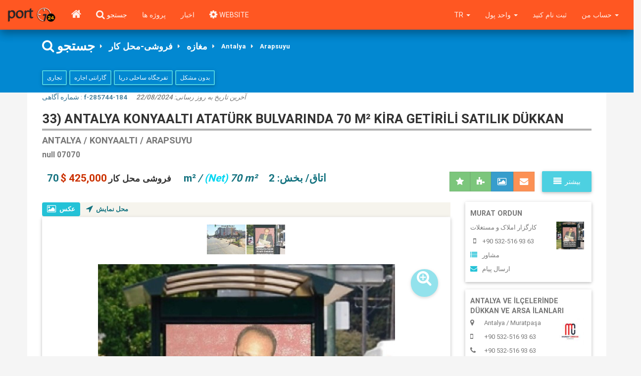

--- FILE ---
content_type: text/html; charset=utf-8
request_url: http://www.port724.com/thp/ththatp/dzbsa/antalya/konyaalti/arapsuyu/69--konyaalti-arapsuyu-ataturk-bulvari-satilik-dukkan/64038888
body_size: 19861
content:


<!DOCTYPE html>
<html lang="tr" xmlns="https://www.w3.org/1999/xhtml" prefix="https://ogp.me/ns#" prefix="https://www.facebook.com/2008/fbml">

<head>

	<meta name="google-site-verification" content="Otb4uEUESK8ToO2oYeHuoxrjWcU4l5tXQyt1QSHXJwU" /><meta name="google-site-verification" content="FbBlXLYtFkVb2KkARLasFjpmd0zUeezC__j_Xxdn3hw" /><meta name="google-site-verification" content="3AS6HnSkpHAEy-xXcF9jdhW0DwbVXsB-KkV2kyCm8Aw" /><meta name="msvalidate.01" content="DB7DE8551916D92BD88D44031B6ED45D" /><meta name="yandex-verification" content="4adad0a8cdc0afa9" /><meta name="yandex-verification" content="7e610dd93e334a8d" />	<meta http-equiv="Content-Type" content="text/html; charset=UTF-8">
	<meta name="viewport" content="width=device-width, initial-scale=1.0">
	<link rel="icon" type="image/png" href="/img/port724icon.png">

	<title> 33) Antalya Konyaaltı Atatürk Bulvarında 70 m² Kira Getirili Satılık Dükkan فروشی محل کار Konyaaltı Arapsuyu -</title><meta name='keywords' content='33,antalya,konyaalti,ataturk,bulvarinda,70,m,kira,getirili,satilik,dukkan,dzbsa,thqch,az,konyaalti,arapsuyu,-emlak,  ilan, satılık, kiralık, daire, konut, arsa, ev,  işyeri'/><meta name='description' content='33) Antalya Konyaaltı Atatürk Bulvarında 70 m² Kira Getirili Satılık Dükkan فروشی محل کار Konyaaltı Arapsuyu - Satılık Konut, Kiralık Konut,  Emlak,  Gayrimenkul,  Ev, Arsa,  Ticari,  İşyeri ilanları, projeler'/>
	<meta property="og:url" id="ogurl" content="http://www.port724.com/thp/ththatp/dzbsa/antalya/konyaalti/arapsuyu/69--konyaalti-arapsuyu-ataturk-bulvari-satilik-dukkan/64038888" />
	<meta property="og:title" content="33) Antalya Konyaaltı Atatürk Bulvarında 70 m² Kira Getirili Satılık Dükkan فروشی محل کار Konyaaltı Arapsuyu -" />
	<meta property="og:type" content="website" />
	<meta property="og:image" id="ogimg" content="https://www.port724.com/images/firm/285744/products/64038888/photos/1674843130/o_1gnq6p6k414pc2se7r78b818da.jpg" />
	<meta property="og:locale" content="tr_TR" />
	<meta property="og:site_name" content="port724" />
	<meta property="og:description" id="ogtitle" content="33) Antalya Konyaaltı Atatürk Bulvarında 70 m² Kira Getirili Satılık Dükkan فروشی محل کار Konyaaltı Arapsuyu -" />

	<meta property="twitter:card" content="summary" />
	<meta property="twitter:url" id="twurl" content="http://www.port724.com/thp/ththatp/dzbsa/antalya/konyaalti/arapsuyu/69--konyaalti-arapsuyu-ataturk-bulvari-satilik-dukkan/64038888" />
	<meta property="twitter:title" id="twtitle" content="33) Antalya Konyaaltı Atatürk Bulvarında 70 m² Kira Getirili Satılık Dükkan فروشی محل کار Konyaaltı Arapsuyu -" />
	<meta property="twitter:image" id="twimg" content="https://www.port724.com/images/firm/285744/products/64038888/photos/1674843130/o_1gnq6p6k414pc2se7r78b818da.jpg" />
	<meta property="twitter:description" id="twtitle" content="33) Antalya Konyaaltı Atatürk Bulvarında 70 m² Kira Getirili Satılık Dükkan فروشی محل کار Konyaaltı Arapsuyu -" />


	<meta name="robots" content="index, follow" />
	<meta name="revisit-after" content="2 days" />
	<meta name="author" content="port724" />

	<meta name="googlebot" content="noodp" />

	<link type="text/css" rel="stylesheet" href="/css/bootstrap.min.css" />
	<link type="text/css" rel="stylesheet" href="/css/bootstrap-plugins.css?88" />
	<link type="text/css" rel="stylesheet" href="/css/port724.css?88" />

	<script>
		p724 = {
			variables: {},
			admin: {}
		};
	</script>
	<script type="text/javascript" charset="UTF-8" src="/js/port724_dependencies.js?88"></script>
	<script type="text/javascript" charset="UTF-8" src="/js/port724.js?88"></script>
</head>

<body class="grey lighten-4">
			<div id=site_menu_container>
			<div id="site_menu_main">
	<style>
		#site_menu_main .dropdown-menu>li>a {
			text-transform: uppercase;
		}

		@media (max-width: 768px) {
			#site_menu_main .navbar-nav>ul>li {
				padding-left: 0.5rem;
				padding-right: 0.5rem;
			}
		}
	</style>
	<nav id="site_menu_top" class="navbar no-margin primary-color z-depth-2" style="position:relative; z-index:12;">
		<div id="site_menu_main_commands" class="container-fluid">
			<ul class="nav navbar-nav no-margin">
				<li class="hidden-xs">
					<a class="navbar-brand" href="/" style="display:flex; align-items:center; padding:0rem 1rem;">
						<img src="/img/port724logo_25x85.png" style="height:50%; margin:auto; display:inline-block;">
					</a>
				</li>
				<li class="hidden-sm">
					<a class="btn-flat waves-effect" href="/">
						<i class="icon-home icon-large no-margin"></i>
					</a>
				</li>
				<li>
					<a class="hidden-xs waves-effect" href="/kdlkb">
						<i class="icon-search icon-large no-margin"></i>
						<span class="hidden-xs white-text text-uppercase">جستجو</span>
					</a>
				</li>
				<li class="hidden-xs">
					<a class="waves-effect text-uppercase" href="/hzbtp-pa">پروژه ها</a>
				</li>
				<li class="hidden-xs hidden-sm">
					<a class="waves-effect text-uppercase" href="/afnaz">اخبار</a>
				</li>
				<li class="">
					<a class="waves-effect text-uppercase" href="https://www.bitscosmos.com/port724-siteler" target="_blank"><i class="icon-gear icon-large no-margin"></i> WEBSITE</a>
				</li>
			</ul>
			<ul class="nav navbar-nav navbar-right no-margin">
									<li class="dropdown">
						<a class="dropdown-toggle waves-effect text-uppercase" data-toggle="dropdown">
							حساب من 							<span class="caret"></span>
						</a>
						<ul class="dropdown-menu dropdown-menu-right">
							<li><a class=login_button>ورود اعضا </a></li>
							<li><a class=password_button href="/rthchal/tat-np-ltzth-thkgg-ztht-thnasag-">من رمز عبور را فراموش کرده ام </a></li>
							<li>
								<a class="waves-effect" href="/gnl-tath-tg">
									ثبت نام کنید								</a>
							</li>
							<!--
							<li class=divider></li>
							<li><a class=favorites_button>مورد پسند من </a></li>
							<li><a class=last_visits_button>آخرین بازدید من </a></li>
							<li><a class=compare_list_button>لیست مقایسه من </a></li>
							-->
						</ul>
					<li>
					<li class="hidden-xs hidden-sm hidden-md">
						<a class="waves-effect text-uppercase" href="/gnl-tath-tg">
							ثبت نام کنید						</a>
					</li>
								<li class="dropdown">
					<a id="currency_trigger" class="dropdown-toggle waves-effect text-uppercase" data-toggle="dropdown">
						<span id="currency_symbol">
							واحد پول 						</span>
						<span class="caret"></span>
					</a>
					<ul class="dropdown-menu">
													<li ">
								<a id="g_cur_1" class="text-uppercase" data-sellingvalue=1.000 data-currencyid="1" data-abbreviation="TL" data-forfield="TL">
									TL								</a>
							</li>
													<li ">
								<a id="g_cur_2" class="text-uppercase" data-sellingvalue=43.376 data-currencyid="2" data-abbreviation="$" data-forfield="USD">
									$								</a>
							</li>
													<li ">
								<a id="g_cur_12" class="text-uppercase" data-sellingvalue=51.418 data-currencyid="12" data-abbreviation="€" data-forfield="EUR">
									€								</a>
							</li>
													<li ">
								<a id="g_cur_13" class="text-uppercase" data-sellingvalue=59.363 data-currencyid="13" data-abbreviation="£" data-forfield="GBP">
									£								</a>
							</li>
												<li class=divider></li>
						<li class='active'>
							<a id="g_cur_0" data-currencyid="0">
								تنظیمات پیش فرض							</a>
						</li>
					</ul>
				</li>
				<li class="dropdown">
					<a class="dropdown-toggle waves-effect text-uppercase" data-toggle="dropdown">
						tr						<span class="caret"></span>
					</a>
					<ul class="dropdown-menu">
													<li  data-language-id=1>
								<a>Türkçe</a>
							</li>
													<li  data-language-id=2>
								<a>English</a>
							</li>
													<li  data-language-id=3>
								<a>русский</a>
							</li>
													<li  data-language-id=4>
								<a>العربية</a>
							</li>
													<li class='active' data-language-id=13>
								<a>فارسی</a>
							</li>
													<li  data-language-id=14>
								<a>Azerice</a>
							</li>
											</ul>
				</li>
			</ul>
		</div>
	</nav>
	<script>
		$(function() {
			initialize_top_menu();
		});

		function initialize_top_menu() {
			$("#site_menu_main .favorites_button, #site_menu_main .favorites_link").off("click").on("click", function() {
				p724.ui.display_favorites();
			});
			$("#site_menu_main .last_visits_button, #site_menu_main .visited_link").off("click").on("click", function() {
				p724.ui.display_user_visits();
			});
			$("#site_menu_main .compare_list_button, #site_menu_main .comparison_link").off("click").on("click", function() {
				p724.ui.display_user_compare_list();
			});
			$("#site_menu_main .login_button").off("click").on("click", function() {
				p724.ui.display_login({
					login_function: top_menu_login_function,
					go_home: 1
				});
			});
			$("#site_menu_main .logout_button").off("click").on("click", function() {
				p724.user.close_session({});
			});
			$("#site_menu_main li[data-language-id]").each(function() {
				$(this).off("click").on("click", function(e) {
					$language_id = $(this).attr("data-language-id")
					p724.user.change_language({
						language_id: $language_id
					});
				});
			});
			$("#site_menu_main [data-currencyid]").each(function() {
				$(this).on("click", {
					sellingvalue: $(this).attr("data-sellingvalue"),
					currencyid: $(this).attr("data-currencyid"),
					abbreviation: $(this).attr("data-abbreviation"),
					forfield: $(this).attr("data-forfield")
				}, function(e) {
					$node = $(this);
					p724.ui.set_globalcurrency({
						currency: {
							sellingvalue: e.data.sellingvalue,
							currencyid: e.data.currencyid,
							abbreviation: e.data.abbreviation,
							forfield: e.data.forfield
						}
					});
					if (e.data.currencyid == 0) {
						$("#site_menu_main #currency_symbol").text("واحد پول ");
					} else {
						$("#site_menu_main #currency_symbol").text(e.data.abbreviation);
					}
					$("#site_menu_main [data-currencyid]").each(function() {
						$(this).parent().removeClass("active");
					});
					$node.parent().addClass("active");
				});
			});
		}

		function top_menu_login_function($login_data) {}
	</script>
</div>		</div>
		<a id=vertical_scroll class="btn-floating btn-large btn-secondary waves-effect text-center" style="position:fixed; z-index:1; right:2rem; bottom:1rem; display:none;">
		<i class="icon-chevron-up icon-3x no-margin"></i>
	</a>
	<div id="busy_pointer" class="load-bar" style="position:fixed; z-index:1000; top:0; left:0; right:0; display:none;">
		<div class="bar"></div>
		<div class="bar"></div>
		<div class="bar"></div>
	</div>
	<div id=site_main_container>
		<!--<div id=service2020 style="color:white;font-size:18px;background-color: red;text-align: center;font-weight: 400;">24/01/2020 Cuma gece 22:00 itibari ile max 8 saatlik sistem alt yapı çalışması yapılacaktır.<br>Bu süre içinde sizlere hizmet veremeyeceğiz.Anlayışınız için şimdiden Teşekkür ederiz.</div> -->
		<div>
			<div id=product_main>
	<style>
		#product_main section {
			background-color: #ffffff;
		}

		@media (max-width: 768px) {
			#product_main section {
				padding: 0px 15px;
			}
		}

		@media (min-width: 769px) and (max-width: 992px) {
			#product_main section {
				padding: 0px 15px;
			}
		}

		@media (min-width: 992px) and (max-width: 1199px) {
			#product_main section {
				padding: 0px 30px;
			}
		}

		@media (min-width: 1200px) {
			#product_main section {
				padding: 0px 30px;
			}
		}

		#product_main .h1 {
			position: relative;
			margin: 0px;
			padding: 0px 0px 20px 0px;
			font-weight: 800;
			font-size: 2em;
		}

		#product_main .h1:after {
			position: absolute;
			display: block;
			content: "";
			left: 0px;
			right: 0px;
			bottom: 10px;
			height: 4px;
			background-color: rgba(0, 0, 0, 0.3)
		}

		#product_main .h2 {
			position: relative;
			color: rgb(93, 167, 0);
			margin: 0px;
			padding: 8px 0px 16px 0px;
			font-weight: 800;
			font-size: 1.8em;
			background-color: rgba(0, 0, 0, 0.2)
		}

		#product_main .h2:after {
			position: absolute;
			display: block;
			content: "";
			left: 0px;
			right: 0px;
			bottom: 8px;
			height: 3px;
			background-color: rgba(0, 0, 0, 0.1)
		}

		#product_main .h3 {
			color: rgb(119, 119, 119);
			font-weight: 800;
			font-size: 1.4em;
		}

		#product_main .h4 {
			color: rgb(119, 119, 119);
			font-weight: 800;
			font-size: 1.2em;
		}

		#product_main #search_links a {
			display: inline-block;
			vertical-align: middle;
		}

		#product_main #search_links a span {
			color: #ffffff;
			font-weight: 800 !important;
		}

		#product_main #search_links i.icon-caret-right {
			color: #EEE;
			margin: 0px 10px;
			display: inline-block;
			vertical-align: middle;
		}

		#product_main #search_links .tag {
			color: rgb(245, 218, 138);
			border-radius: 0px;
			font-weight: 800;
			letter-spacing: 0.05em;
		}

		#product_main .tags .tag {
			border: none;
		}

		#product_main .tags .price {
			font-size: 1.6em;
			font-weight: 800
		}

		#product_main .tags .area {
			font-size: 1.6em;
			font-weight: 800
		}

		#product_main .tags .info {
			font-size: 1.4em;
			font-weight: 800
		}

		#product_main .icon-circle {
			color: #DDD;
			font-size: 6px;
			vertical-align: middle;
			margin-left: 6px;
			margin-right: 6px;
		}

		#product_main .icon-check {
			font-size: 1.1em;
			vertical-align: middle;
		}

		#product_main .nav-tabs li a {
			font-size: 12px;
			padding: 4px 8px;
		}

		#product_main .link-type-link a {
			font-weight: 800;
		}

		#product_main .link-type {
			display: none;
			opacity: 0;
		}

		#product_main .nav>li>a {
			padding: 5px 10px;
		}
	</style>
	<link rel='alternate' href='http://www.port724.com/ilan/dzbsa/ththatp/antalya/konyaalti/arapsuyu/33-antalya-konyaalti-ataturk-bulvarinda-70-m-kira-getirili-satilik-dukkan/64038888' hreflang='tr'><link rel='alternate' href='http://www.port724.com/advert/dzbsa/ththatp/antalya/konyaalti/arapsuyu/33-antalya-konyaalti-ataturk-bulvarinda-70-m-kira-getirili-satilik-dukkan/64038888' hreflang='en'><link rel='alternate' href='http://www.port724.com/obyavlyeniye/dzbsa/ththatp/antalya/konyaalti/arapsuyu/33-antalya-konyaalti-ataturk-bulvarinda-70-m-kira-getirili-satilik-dukkan/64038888' hreflang='ru'><link rel='alternate' href='http://www.port724.com/archat/dzbsa/ththatp/antalya/konyaalti/arapsuyu/33-antalya-konyaalti-ataturk-bulvarinda-70-m-kira-getirili-satilik-dukkan/64038888' hreflang='ar'><link rel='alternate' href='http://www.port724.com/thp/dzbsa/ththatp/antalya/konyaalti/arapsuyu/33-antalya-konyaalti-ataturk-bulvarinda-70-m-kira-getirili-satilik-dukkan/64038888' hreflang='fa'><link rel='alternate' href='http://www.port724.com/elan/dzbsa/ththatp/antalya/konyaalti/arapsuyu/33-antalya-konyaalti-ataturk-bulvarinda-70-m-kira-getirili-satilik-dukkan/64038888' hreflang='az'>
	<div class="row light-blue darken-2">
		<div id=search_links class="container">
			<div class="col-xs-12 col-sm-12 col-md-12 col-lg-12 padding">

				<a href="/kdlkb/" style="font-size:2em;"><i class="icon-search white-text"></i><span>جستجو</span></a><i class=icon-caret-right></i>
				<a href="/kdlkb/?st=1&mg=2"><span style="font-size:1.4em; font-weight:800;">فروشی-محل کار</span></a><i class=icon-caret-right></i>
				<a href="/kdlkb/?st=1&mg=2&sg=36"><span style="font-size:1.4em; font-weight:800;">مغازه</span></a><i class=icon-caret-right></i>
				<a href="/kdlkb/?st=1&mg=2&sg=36&loc=1|7|0|0|0"><span>Antalya</span></a><i class=icon-caret-right></i>
				<!--
				<a href="/" style="font-size:2em;"><i class="icon-search white-text"></i><span>جستجو</span></a><i class=icon-caret-right></i>
				<a href="/"><span style="font-size:1.4em; font-weight:800;">فروشی-محل کار</span></a><i class=icon-caret-right></i>
				<a href="/"><span style="font-size:1.4em; font-weight:800;">مغازه</span></a><i class=icon-caret-right></i>
				<a href="/"><span>Antalya</span></a><i class=icon-caret-right></i>
				-->
									<a class=hidden-xs href="/kdlkb/?st=1&mg=2&sg=36&loc=1|7|85|346|0"><span>Arapsuyu</span></a>
					<!--<a class=hidden-xs href="/"><span>Arapsuyu</span></a>-->
												<script type="application/ld+json">
					{
						"@context": "https://schema.org",
						"@type": "BreadcrumbList",
						"itemListElement": [{
							"@type": "ListItem",
							"position": 1,
							"name": "جستجو",
							"item": "http://www.port724.com/kdlkb"
						}, {
							"@type": "ListItem",
							"position": 2,
							"name": "فروشی-محل کار",
							"item": "http://www.port724.com/kdlkb/?st=1&mg=2"
						}, {
							"@type": "ListItem",
							"position": 3,
							"name": "مغازه",
							"item": "http://www.port724.com/kdlkb/?st=1&mg=2&sg=36"
						}, {
							"@type": "ListItem",
							"position": 4,
							"name": "Antalya",
							"item": "http://www.port724.com/kdlkb/?st=1&mg=2&sg=36&loc=1|7|0"
						}, {
							"@type": "ListItem",
							"position": 5,
							"name": "Konyaaltı",
							"item": "http://www.port724.com/kdlkb/?st=1&mg=2&sg=36&loc=1|7|85"
						}]
					}
				</script>

			</div>
							<div class="col-xs-12 col-sm-12 col-md-12 col-lg-12 padding">
											<a class="btn btn-secondary-outline btn-sm waves-effect white-text" href="/kdlkb/?st=1&mg=2&ct=7&pc=3&v=2">تجاری</a>
						<!--<a class="btn btn-secondary-outline btn-sm waves-effect white-text" href="/">تجاری</a>-->
											<a class="btn btn-secondary-outline btn-sm waves-effect white-text" href="/kdlkb/?st=1&mg=2&ct=7&pc=5&v=2">گارانتی اجاره</a>
						<!--<a class="btn btn-secondary-outline btn-sm waves-effect white-text" href="/">گارانتی اجاره</a>-->
											<a class="btn btn-secondary-outline btn-sm waves-effect white-text" href="/kdlkb/?st=1&mg=2&ct=7&pc=9&v=2">تفرجگاه ساحلی دریا</a>
						<!--<a class="btn btn-secondary-outline btn-sm waves-effect white-text" href="/">تفرجگاه ساحلی دریا</a>-->
											<a class="btn btn-secondary-outline btn-sm waves-effect white-text" href="/kdlkb/?st=1&mg=2&ct=7&pc=14&v=2">بدون مشکل</a>
						<!--<a class="btn btn-secondary-outline btn-sm waves-effect white-text" href="/">بدون مشکل</a>-->
									</div>
					</div>
	</div>

	<section class="container">
		<div class="row">
			<div class="col-xs-12 col-sm-12 col-md-6 col-lg-6">
				<label class=text-info>شماره آگاهی‌ : <strong>f-285744-184</strong></label>
								<label class="margin-left"><em class="text-muted">آخرین تاریخ به روز رسانی: <strong>22/08/2024</strong></em></label>
			</div>
			<div class="hidden-xs hidden-sm col-md-6 col-lg-6 text-right">
					<!-- AddThis Button BEGIN 
	<div class="addthis_toolbox addthis_default_style">
	<a class="addthis_button_facebook_like" fb:like:layout="button_count"></a>
	<a class="addthis_button_facebook_send"></a>
	<a class="addthis_button_tweet"></a>
	<a class="hidden-xs addthis_button_pinterest_pinit" pi:pinit:url="http://www.addthis.com/features/pinterest" pi:pinit:media="http://www.addthis.com/cms-content/images/features/pinterest-lg.png"></a>
	<a class="addthis_button_google_plusone" g:plusone:size="medium"></a>
	<a class="addthis_counter addthis_pill_style"></a>
	</div>
	<script type="text/javascript">var addthis_config = {"data_track_addressbar":false};</script>
	-->			</div>
		</div>
	</section>
	<section class="container">
		<div class="tags" style="padding-top:1rem; padding-bottom:1rem;">
			<div class="row">
				<div class="col-xs-12 col-sm-12 col-md-12 col-lg-12">
					<h1 class="h1 text-uppercase">33) Antalya Konyaaltı Atatürk Bulvarında 70 m² Kira Getirili Satılık Dükkan</h1>
				</div>
				<div class="col-xs-12 col-sm-12 col-md-8 col-lg-8">
					<h3 class="h3 text-uppercase no-margin">Antalya / Konyaaltı / Arapsuyu</h3>
											<h4 class=h4>null 07070</h4>
														</div>
			</div>
			<div class="row margin-top">
				<div class="product col-xs-12 col-sm-12 col-md-6 col-lg-7">
					<span class="info text-uppercase" style="margin-right:20px;">فروشی محل کار</span>
											<span class="oripri price" data-oriprice="425,000 $" data-tlprice="18434799.767">425,000 $ </span>
																<span class="area" style="margin:0px 10px 0px 10px;">70 m²</span>
																<span class="area" style="margin:0px 20px 0px -9px;font-style: italic;">/ <span style="color:#03d7f2;">(Net)</span> 70 m²</span>
										<span class='area'>اتاق/ بخش: 2</span>					<script type="application/ld+json">{"@context": "https://schema.org/","@type": "Product","name": "33) Antalya Konyaaltı Atatürk Bulvarında 70 m² Kira Getirili Satılık Dükkan","image":"https://www.port724.com/images/firm/285744/products/64038888/photos/1674843130/2/o_1gnq6p6k414pc2se7r78b818da.jpg","productID": "f-285744-184","description": "فروشی محل کار مغازه 33) Antalya Konyaaltı Atatürk Bulvarında 70 m² Kira Getirili Satılık Dükkan f-285744-184","url": "http://www.port724.com/thp/ththatp/dzbsa/antalya/konyaalti/arapsuyu/33-antalya-konyaalti-ataturk-bulvarinda-70-m-kira-getirili-satilik-dukkan/64038888","sku": "f-285744-184","mpn": "f-285744-184","releaseDate": "2024-08-22 20:31:46","brand": {"@type": "Brand","name": "Antalya ve ilçelerinde Dükkan ve Arsa İlanları"},"aggregateRating": {"@type": "AggregateRating","ratingValue": "4.1","reviewCount": "218"},"offers": {"@type": "Offer","url": "http://www.port724.com/thp/ththatp/dzbsa/antalya/konyaalti/arapsuyu/33-antalya-konyaalti-ataturk-bulvarinda-70-m-kira-getirili-satilik-dukkan/64038888","priceCurrency": "$","price": "425000"}, "manufacturer": {"@type": "Organisation","name": "Antalya ve ilçelerinde Dükkan ve Arsa İlanları","url": "http://www.port724.com/thp/ththatp/dzbsa/antalya/konyaalti/arapsuyu/33-antalya-konyaalti-ataturk-bulvarinda-70-m-kira-getirili-satilik-dukkan/64038888","logo": "https://www.port724.com/images/firm/285744/logo/1/o_1i13g5pm3sme1nlv18ogdamf70a.jpg"}}</script>				</div>
				<div class="col-xs-12 col-sm-12 col-md-6 col-lg-5">
					<div id="product_actions" class="product flex middle" style="justify-content:flex-end">
	<style>
		#product_actions .commands_top{position:relative; display:inline-block;}
		#product_actions .commands_top .command_button{cursor:pointer;}
	</style>
	<div class="dropdown margin-left">
		<a class="btn btn-secondary waves-effect dropdown-toggle no-margin" data-toggle="dropdown">
			<i class="icon-align-justify"></i>بیشتر	  	</a>
		<ul class="dropdown-menu dropdown-menu-right">
			<li><a class="remind_me_button btn-block" data-type-id=7><i class="icon-bell icon-fixed-width" style="color:red;"></i>درخواست  برای  زنگ هشدار  زمانیکه  قیمت  افزایش یافت </a></li>
			<li><a class="make_offer_button btn-block" data-type-id=2><i class="icon-usd icon-fixed-width"></i>ایجاد  تخفیف</a><li>
			<li><a class="request_call_button btn-block" data-type-id=3><i class="icon-phone-sign"></i>درخواست  تماس</a></li>
			<li><a class="request_visit_button btn-block" data-type-id=4><i class="icon-eye-open"></i>درخواست مشاهده  مسافرت</a></li>
			<li><a class="request_reservation_button btn-block" data-type-id=5 ><i class="icon-calendar"></i>درخواست  رزرواسیون</a></li>
			<li><a class=send_to_friend_button><i class="icon-reply"></i>ارسال  به  دوست</a></li>
		</ul>
	</div>
</div>

<script>
	$product={"product_id":"64038888","project_id":"0","firm_id":"285744","member_id":"1024482","link":"\/thp\/ththatp\/dzbsa\/antalya\/konyaalti\/arapsuyu\/33-antalya-konyaalti-ataturk-bulvarinda-70-m-kira-getirili-satilik-dukkan\/64038888","productno":"f-285744-184","title":"33) Antalya Konyaalt\u0131 Atat\u00fcrk Bulvar\u0131nda 70 m\u00b2 Kira Getirili Sat\u0131l\u0131k D\u00fckkan","description":"<strong><span style=\"font-size:16px;\"><span style=\"color:#000000;\"><\/span><\/span><\/strong><p style=\"margin-bottom: 1rem; color: rgb(33, 37, 41); font-family: &quot;Lucida Grande&quot;, &quot;Lucida Sans&quot;, &quot;Lucida Sans Unicode&quot;, Roboto, sans-serif, LucidaGrande; font-size: 16px; text-align: center;\"><span style=\"font-weight: bolder;\"><span style=\"color: rgb(0, 0, 0);\">ANTALYA\u2019DA SATILIK D\u00dcKKAN \/ MA\u011eAZA \/ DEPO \/ \u0130\u015eYER\u0130 \u0130LANI<\/span><\/span><\/p><p style=\"margin-bottom: 1rem; color: rgb(33, 37, 41); font-family: &quot;Lucida Grande&quot;, &quot;Lucida Sans&quot;, &quot;Lucida Sans Unicode&quot;, Roboto, sans-serif, LucidaGrande; font-size: 16px; text-align: center;\"><span style=\"font-weight: bolder;\">Antalya, Konyaalt\u0131, Arapsuyu Mahallesi, Atat\u00fcrk Bulvar\u0131 ve 7. Cadde \u00fczerinde sat\u0131l\u0131k 70 m\u00b2 d\u00fckkan.<\/span><\/p><p style=\"margin-bottom: 1rem; color: rgb(33, 37, 41); font-family: &quot;Lucida Grande&quot;, &quot;Lucida Sans&quot;, &quot;Lucida Sans Unicode&quot;, Roboto, sans-serif, LucidaGrande; font-size: 16px; text-align: center;\"><span style=\"font-weight: bolder;\">Kat Da\u011f\u0131l\u0131m\u0131:<\/span><\/p><p style=\"margin-bottom: 1rem; color: rgb(33, 37, 41); font-family: &quot;Lucida Grande&quot;, &quot;Lucida Sans&quot;, &quot;Lucida Sans Unicode&quot;, Roboto, sans-serif, LucidaGrande; font-size: 16px; text-align: center;\"><span style=\"font-weight: bolder;\">\u2022<\/span>Giri\u015f: 35 m\u00b2<\/p><p style=\"margin-bottom: 1rem; color: rgb(33, 37, 41); font-family: &quot;Lucida Grande&quot;, &quot;Lucida Sans&quot;, &quot;Lucida Sans Unicode&quot;, Roboto, sans-serif, LucidaGrande; font-size: 16px; text-align: center;\"><span style=\"font-weight: bolder;\">\u2022<\/span>Bodrum: 35 m\u00b2<\/p><p style=\"margin-bottom: 1rem; color: rgb(33, 37, 41); font-family: &quot;Lucida Grande&quot;, &quot;Lucida Sans&quot;, &quot;Lucida Sans Unicode&quot;, Roboto, sans-serif, LucidaGrande; font-size: 16px; text-align: center;\"><span style=\"font-weight: bolder;\">\u2022Toplam: 70 m\u00b2<\/span><\/p><p style=\"margin-bottom: 1rem; color: rgb(33, 37, 41); font-family: &quot;Lucida Grande&quot;, &quot;Lucida Sans&quot;, &quot;Lucida Sans Unicode&quot;, Roboto, sans-serif, LucidaGrande; font-size: 16px;\"><br><\/p><p style=\"margin-bottom: 1rem; color: rgb(33, 37, 41); font-family: &quot;Lucida Grande&quot;, &quot;Lucida Sans&quot;, &quot;Lucida Sans Unicode&quot;, Roboto, sans-serif, LucidaGrande; font-size: 16px; text-align: center;\"><span style=\"font-weight: bolder;\">Kullan\u0131m Durumu:<\/span><\/p><p style=\"margin-bottom: 1rem; color: rgb(33, 37, 41); font-family: &quot;Lucida Grande&quot;, &quot;Lucida Sans&quot;, &quot;Lucida Sans Unicode&quot;, Roboto, sans-serif, LucidaGrande; font-size: 16px; text-align: center;\"><span style=\"font-weight: bolder;\">\u2022<\/span>&nbsp;(\u015eah\u0131s Firma Kirac\u0131s\u0131)<\/p><p style=\"margin-bottom: 1rem; color: rgb(33, 37, 41); font-family: &quot;Lucida Grande&quot;, &quot;Lucida Sans&quot;, &quot;Lucida Sans Unicode&quot;, Roboto, sans-serif, LucidaGrande; font-size: 16px;\"><br><\/p><p style=\"margin-bottom: 1rem; color: rgb(33, 37, 41); font-family: &quot;Lucida Grande&quot;, &quot;Lucida Sans&quot;, &quot;Lucida Sans Unicode&quot;, Roboto, sans-serif, LucidaGrande; font-size: 16px; text-align: center;\"><span style=\"font-weight: bolder;\">\u00d6zellikler:<\/span><\/p><p style=\"margin-bottom: 1rem; color: rgb(33, 37, 41); font-family: &quot;Lucida Grande&quot;, &quot;Lucida Sans&quot;, &quot;Lucida Sans Unicode&quot;, Roboto, sans-serif, LucidaGrande; font-size: 16px; text-align: center;\"><span style=\"font-weight: bolder;\">\u2022<\/span>Vitrin: 1 Kav\u015fa\u011fa Cepheli<\/p><p style=\"margin-bottom: 1rem; color: rgb(33, 37, 41); font-family: &quot;Lucida Grande&quot;, &quot;Lucida Sans&quot;, &quot;Lucida Sans Unicode&quot;, Roboto, sans-serif, LucidaGrande; font-size: 16px; text-align: center;\"><span style=\"font-weight: bolder;\">\u2022<\/span>Tapu: 1 Adet M\u00fcstakil Tapulu<\/p><p style=\"margin-bottom: 1rem; color: rgb(33, 37, 41); font-family: &quot;Lucida Grande&quot;, &quot;Lucida Sans&quot;, &quot;Lucida Sans Unicode&quot;, Roboto, sans-serif, LucidaGrande; font-size: 16px; text-align: center;\"><span style=\"font-weight: bolder;\">\u2022<\/span>WC<\/p><p style=\"margin-bottom: 1rem; color: rgb(33, 37, 41); font-family: &quot;Lucida Grande&quot;, &quot;Lucida Sans&quot;, &quot;Lucida Sans Unicode&quot;, Roboto, sans-serif, LucidaGrande; font-size: 16px; text-align: center;\"><span style=\"font-weight: bolder;\">\u2022<\/span>Mutfak<\/p><p style=\"margin-bottom: 1rem; color: rgb(33, 37, 41); font-family: &quot;Lucida Grande&quot;, &quot;Lucida Sans&quot;, &quot;Lucida Sans Unicode&quot;, Roboto, sans-serif, LucidaGrande; font-size: 16px; text-align: center;\"><span style=\"font-weight: bolder;\">\u2022<\/span>Otopark<\/p><p style=\"margin-bottom: 1rem; color: rgb(33, 37, 41); font-family: &quot;Lucida Grande&quot;, &quot;Lucida Sans&quot;, &quot;Lucida Sans Unicode&quot;, Roboto, sans-serif, LucidaGrande; font-size: 16px;\"><br><\/p><p style=\"margin-bottom: 1rem; color: rgb(33, 37, 41); font-family: &quot;Lucida Grande&quot;, &quot;Lucida Sans&quot;, &quot;Lucida Sans Unicode&quot;, Roboto, sans-serif, LucidaGrande; font-size: 16px; text-align: center;\"><span style=\"font-weight: bolder;\">Yak\u0131n \u00c7evre:<\/span><\/p><p style=\"margin-bottom: 1rem; color: rgb(33, 37, 41); font-family: &quot;Lucida Grande&quot;, &quot;Lucida Sans&quot;, &quot;Lucida Sans Unicode&quot;, Roboto, sans-serif, LucidaGrande; font-size: 16px; text-align: center;\"><span style=\"font-weight: bolder;\">\u2022<\/span>Toplu Ula\u015f\u0131m<\/p><p style=\"margin-bottom: 1rem; color: rgb(33, 37, 41); font-family: &quot;Lucida Grande&quot;, &quot;Lucida Sans&quot;, &quot;Lucida Sans Unicode&quot;, Roboto, sans-serif, LucidaGrande; font-size: 16px; text-align: center;\"><span style=\"font-weight: bolder;\">\u2022<\/span>Sa\u011fl\u0131k Oca\u011f\u0131<\/p><p style=\"margin-bottom: 1rem; color: rgb(33, 37, 41); font-family: &quot;Lucida Grande&quot;, &quot;Lucida Sans&quot;, &quot;Lucida Sans Unicode&quot;, Roboto, sans-serif, LucidaGrande; font-size: 16px; text-align: center;\"><span style=\"font-weight: bolder;\">\u2022<\/span>Pazar Yeri<\/p><p style=\"margin-bottom: 1rem; color: rgb(33, 37, 41); font-family: &quot;Lucida Grande&quot;, &quot;Lucida Sans&quot;, &quot;Lucida Sans Unicode&quot;, Roboto, sans-serif, LucidaGrande; font-size: 16px; text-align: center;\"><span style=\"font-weight: bolder;\">\u2022<\/span>Hastane<\/p><p style=\"margin-bottom: 1rem; color: rgb(33, 37, 41); font-family: &quot;Lucida Grande&quot;, &quot;Lucida Sans&quot;, &quot;Lucida Sans Unicode&quot;, Roboto, sans-serif, LucidaGrande; font-size: 16px; text-align: center;\"><span style=\"font-weight: bolder;\">\u2022<\/span>Okul<\/p><p style=\"margin-bottom: 1rem; color: rgb(33, 37, 41); font-family: &quot;Lucida Grande&quot;, &quot;Lucida Sans&quot;, &quot;Lucida Sans Unicode&quot;, Roboto, sans-serif, LucidaGrande; font-size: 16px;\"><br><\/p><p style=\"margin-bottom: 1rem; color: rgb(33, 37, 41); font-family: &quot;Lucida Grande&quot;, &quot;Lucida Sans&quot;, &quot;Lucida Sans Unicode&quot;, Roboto, sans-serif, LucidaGrande; font-size: 16px; text-align: center;\"><span style=\"font-weight: bolder;\">Sat\u0131l\u0131k Fiyat\u0131: 425.000 $<\/span><\/p><p style=\"margin-bottom: 1rem; color: rgb(33, 37, 41); font-family: &quot;Lucida Grande&quot;, &quot;Lucida Sans&quot;, &quot;Lucida Sans Unicode&quot;, Roboto, sans-serif, LucidaGrande; font-size: 16px; text-align: center;\"><span style=\"font-size: 12px;\"><span style=\"font-weight: bolder;\"><span style=\"font-family: &quot;lucida grande&quot;, &quot;lucida sans&quot;, &quot;lucida sans unicode&quot;, roboto, sans-serif, lucidagrande;\"><span style=\"color: rgb(0, 0, 0);\">-<\/span><br><span style=\"color: rgb(255, 0, 0);\">SAH\u0130B\u0130NDEN SATILIK D\u00dcKKAN, EMLAKLARINIZA YATIRIMCI TEM\u0130N ED\u0130L\u0130R.<\/span><br><span style=\"color: rgb(0, 0, 0);\">-<\/span><\/span><\/span><br><span style=\"font-family: &quot;lucida grande&quot;, &quot;lucida sans&quot;, &quot;lucida sans unicode&quot;, roboto, sans-serif, lucidagrande;\"><span style=\"color: rgb(0, 0, 0);\">Sat\u0131l\u0131k \u0130\u015fyeri Portf\u00f6y\u00fcm\u00fcz, Bir \u0130lanla S\u0131n\u0131rl\u0131 De\u011fildir.<\/span><\/span><span style=\"font-weight: bolder;\"><span style=\"font-family: &quot;lucida grande&quot;, &quot;lucida sans&quot;, &quot;lucida sans unicode&quot;, roboto, sans-serif, lucidagrande;\"><span style=\"color: rgb(0, 0, 0);\">&nbsp;Antalya Muratpa\u015fa-Kepez-Konyaalt\u0131-D\u00f6\u015femealt\u0131&nbsp;<\/span><\/span><\/span><span style=\"font-family: &quot;lucida grande&quot;, &quot;lucida sans&quot;, &quot;lucida sans unicode&quot;, roboto, sans-serif, lucidagrande;\"><span style=\"color: rgb(0, 0, 0);\">\u0130l\u00e7e ve Semtlerinde,&nbsp;<span style=\"font-weight: bolder;\">\u0130\u015flek Cadde ve Sokak i\u00e7inde Banka, Kurumsal Market, Esnaf Kirac\u0131l\u0131<\/span>&nbsp;veya<span style=\"font-weight: bolder;\">&nbsp;Bo\u015f Sat\u0131l\u0131k D\u00fckkanlar<\/span>&nbsp;Mevcuttur. \u0130lgilenen Yat\u0131r\u0131mc\u0131lar\u0131n: (<a data-cke-saved-href=\"https:\/\/muratordun.com.tr\/\" href=\"https:\/\/muratordun.com.tr\/\" target=\"_blank\" style=\"color: inherit; transition-duration: 0.3s; transition-timing-function: ease; transition-property: all;\">muratordun.com.tr<\/a>) Ziyaret Etmesi Yeterlidir.<\/span><\/span><br><span style=\"font-weight: bolder;\"><span style=\"font-family: &quot;lucida grande&quot;, &quot;lucida sans&quot;, &quot;lucida sans unicode&quot;, roboto, sans-serif, lucidagrande;\"><span style=\"color: rgb(0, 0, 0);\">-<\/span><br><span style=\"color: rgb(255, 0, 0);\">SATILIK F\u0130YATI VE PAZARLI\u011eI M\u00dcLK SAH\u0130B\u0130NE A\u0130TT\u0130R.<\/span><\/span><\/span><\/span><\/p><span style=\"font-family:tahoma,geneva,sans-serif;\"><span style=\"font-size:11px;\"><span style=\"color:#000000;\"><span style=\"font-weight: 700;\"><\/span><\/span><\/span><\/span>","spot":"","video1":"","video2":"","project_title":"","price":"425000","sellingvalue":"18434799.767","reduced":"1","price_old":"500000","cur_id":"2","area":"70","netarea":"70","quantity":"1","refcode":"","photo_id":"1802663958","ph_src":"\/images\/firm\/285744\/products\/64038888\/photos\/1674843130","ph_fi":"o_1gnq6p6k414pc2se7r78b818da.jpg","pr_ph_src":null,"pr_ph_fi":null,"mg_id":"2","mg":"\u0645\u062d\u0644 \u06a9\u0627\u0631","sg_id":"36","sg":"\u0645\u063a\u0627\u0632\u0647","st_id":"1","st":"\u0641\u0631\u0648\u0634\u06cc","crt1":"\u0627\u062a\u0627\u0642\/ \u0628\u062e\u0634","val1":"2","crt2":"\u06af\u0631\u0645\u0627 \u0648 \u062d\u0631\u0627\u0631\u062a","val2":"0","crt3":"","val3":"0","co_id":"1","ct_id":"7","tw_id":"85","dt_id":"346","qt_id":"0","cur":"$","show_address":"1","address":"null 07070","lat":"36.879501","lng":"30.650265","crt_dt":"2020-12-19 18:32:19","upd_dt":"2024-08-22 20:31:46","co":"Turkey","ct":"Antalya","tw":"Konyaalt\u0131","dt":"Arapsuyu","qt":"-","firm_name":"Antalya ve il\u00e7elerinde D\u00fckkan ve Arsa \u0130lanlar\u0131","frm_logo_fi":"o_1i13g5pm3sme1nlv18ogdamf70a.jpg","frm_logo_src":"\/images\/firm\/285744\/logo","page":"muratordunemlak","eids_confirm":"0"};
	$(function(){
		$favorites=[];
		$favs=p724.user.get_favorites();
		$.each($favs, function($i, $f){
			$favorites.push($f.product_id);
		});
		$comparison_list=[];
		$comparison=p724.user.get_product_compare_list();
		$.each($comparison, function($i, $c){
			$comparison_list.push($c.product_id);
		});
		$product_str=escape(JSON.stringify($product));
		$("#product_actions").attr("data-product", $product_str);
		$html=p724.parts.product_buttons($product, $favorites, $comparison_list);
		$("#product_actions").prepend($html);
		$("#product_actions .commands_top").fadeTo(500,1);
		assign_button_events();
	});

	function assign_button_events(){
		$(".make_offer_button, .remind_me_button, .request_call_button, .request_visit_button, .request_reservation_button").on("click", function(){
			$this=this;
			$type_id=$($this).attr("data-type-id");
			$($this).find("i").addClass("icon-spinner icon-spin");
			p724.ui.display_send_message({product_id:$product_id, message_type_id:$type_id, to_member_id:1024482, title:"33) Antalya Konyaaltı Atatürk Bulvarında 70 m² Kira Getirili Satılık Dükkan"}, function(){
				$($this).find("i").removeClass("icon-spinner icon-spin");	
			});
		});
		$(".send_to_friend_button").on("click", function(e){
			$this=this;
			$($this).find("i").addClass("icon-spinner icon-spin");
			p724.ui.display_send_email({product_id:$product_id, message_type_id:8, to_member_id:1024482, title:"33) Antalya Konyaaltı Atatürk Bulvarında 70 m² Kira Getirili Satılık Dükkan"}, function(){
				$($this).find("i").removeClass("icon-spinner icon-spin");	
			});
		});

		$("#product_actions .add_to_favorites").off("click").on("click", function(e){
			e.stopPropagation();
			$this=this;
			$product=$.parseJSON(unescape($($this).closest(".product").attr("data-product")));
			p724.user.add_product_to_favorites({product_id:$product.product_id}, function($data){
				if($data.result==1){
					$($this).removeClass("add_to_favorites").removeClass("green-bg").addClass("remove_from_favorites").addClass("red-bg").attr("title",$lbl_remove_from_favorites);
					assign_button_events();
				}
				else{
					alertify.log("", "error");
				}
			});
		});
		$("#product_actions .remove_from_favorites").off("click").on("click", function(e){
			e.stopPropagation();
			$this=this;
			$product=$.parseJSON(unescape($($this).closest(".product").attr("data-product")));
			p724.user.remove_product_from_favorites({product_id:$product.product_id}, function($data){
				if($data.result==1){
					$($this).removeClass("remove_from_favorites").removeClass("red-bg").addClass("add_to_favorites").addClass("green-bg").attr("title",$lbl_add_to_favorites);
					assign_button_events();
				}
				else{
					alertify.log($lbl_error, "error");
				}
			});
		});
		$("#product_actions .add_to_compare_list").off("click").on("click", function(e){
			e.stopPropagation();
			$this=this;
			$product=$.parseJSON(unescape($($this).closest(".product").attr("data-product")));
			$result=p724.user.add_product_to_compare_list({product_id:$product.product_id});
			if ($result==1){
				$($this).removeClass("add_to_compare_list").removeClass("green-bg").addClass("remove_from_compare_list").addClass("red-bg").attr("title", $lbl_remove_from_list);
				assign_button_events();
			}
			else{
				alertify.log($lbl_error, "error");
			}
		});
		$("#product_actions .remove_from_compare_list").off("click").on("click", function(e){
			e.stopPropagation();
			$this=this;
			$product=$.parseJSON(unescape($($this).closest(".product").attr("data-product")));
			$result=p724.user.remove_product_from_compare_list({product_id:$product.product_id});
			if ($result==1){
				$($this).removeClass("remove_from_compare_list").removeClass("red-bg").addClass("add_to_compare_list").addClass("green-bg").attr("title", $lbl_add_to_compare_list);
				assign_button_events();
			}
			else{
				alertify.log($lbl_error, "error");
			}
		});
		$("#product_actions .show_map").off("click").on("click", function(e){
			e.stopPropagation();
			$this=this;
			$product=$.parseJSON(unescape($($this).closest(".product").attr("data-product")));
			$location={type:"product", id:$product.product_id, link:$product.link, price:$product.price, currency:$product.cur, lat:$product.lat, lng:$product.lng, image:p724.parts.get_product_image($product,1), env_type_id:5};
			$($this).find("i").addClass("icon-spinner icon-spin");
			p724.ui.display_location_viewer($location, function(){
				$($this).find("i").removeClass("icon-spinner icon-spin");
			});
		});
		$("#product_actions .send_message").off("click").on("click", function(e){
			e.stopPropagation();
			$this=this;
			$product=$.parseJSON(unescape($($this).closest(".product").attr("data-product")));
			$($this).find("i").addClass("icon-spinner icon-spin");
			p724.ui.display_send_message({product_id:$product.product_id, message_type_id:1, to_member_id:$product.member_id, title:$product.title}, function(){
				$($this).find("i").removeClass("icon-spinner icon-spin");
			});
		});
		$("#product_actions .display_photos").off("click").on("click", function(e){
			e.preventDefault();
			e.stopPropagation();
			$this=this;
			$product=$.parseJSON(unescape($($this).closest(".product").attr("data-product")));
			$($this).find("i").addClass("icon-spinner icon-spin");
			p724.ui.display_photo_viewer({product_id:$product.product_id, project_id:$product.project_id, relation:"project_product"}, function(){
				$($this).find("i").removeClass("icon-spinner icon-spin");
			});
		});
	}
	
</script>				</div>
			</div>
		</div>
		<div class="row" style="padding-top:5px;">
			<div class="col-xs-12 col-sm-12 col-md-12 col-lg-9">
								<div id=tab_places>
					<ul class="nav nav-pills" style="padding:0px 0px;border-bottom: 1px solid rgba(0,0,0,0);background-color: rgba(125, 103, 1, 0.07);margin-bottom:1px;margin-top:1px;">
						<li class="link-type-link" data-type-id="phts" data-type-val=0><a><i class="icon-picture icon-large"></i>عکس </a></li>
												<!--<li class="link-type-link" data-type-id="loc" data-type-val=0><a><i class="icon-map-marker icon-large"></i>محل & اطلاعات زیست محیطی</a></li>-->
						<li class="link-type-link"><a id="streetview2277"><i class="icon-location-arrow icon-large"></i>محل نمایش </a></li>
					</ul>
										<div class=link-types>
						<div class="link-type list-group" data-type-id="phts">
							
<style>
	#product_photos_main .item{width:100%; overflow:hidden; cursor:pointer;}
	#product_photos_main .photo{background-size:contain; background-position:center top; width:100%; margin:0px;}
	#product_photos_main #thumb_container{overflow-y:hidden; overflow-x:auto;}
	#product_photos_main #thumbs .item{position:relative; display:inline-block; margin:0px; border-right:2px solid rgba(0,0,0,0); -webkit-transition:all 0.5s ease-out; transition:all 0.5s ease-out;}
	#product_photos_main #thumbs .item .photo:after{content:"";position:absolute; left:0px; right:0px; bottom:0px; height:6px; -webkit-transition:all 0.5s ease-out; transition:all 0.5s ease-out; background-color:transparent;}
	#product_photos_main #thumbs .item:hover .photo:after{background-color:#FC762B}
	#product_photos_main #thumbs .item.active .photo:after{background-color:#B60320;}
	#product_photos_main #thumbs .item .photo{display:inline-block; background-size:cover; background-position:center; height:100%; width:100%; opacity:0.8; -webkit-transition:all 0.5s ease-out; transition:all 0.5s ease-out;}
	#product_photos_main #location_button{position:absolute; z-index:11; left:0px; top:0px; opacity:0.6; padding:4px; border-radius:100%; cursor:pointer; -webkit-transition:all 0.5s ease-out; transition:all 0.5s ease-out;}
	#product_photos_main #location_button:hover{background-color:rgba(0,0,0,0.2); opacity:1;}
	#product_photos_main #zoom_button{position:absolute; z-index:11; right:0px; top:0px; opacity:0.6; padding:4px; border-radius:100%; cursor:pointer; -webkit-transition:all 0.5s ease-out; transition:all 0.5s ease-out;}
	#product_photos_main #zoom_button:hover{background-color:rgba(0,0,0,0.2); opacity:1;}
	#product_photos_main #location_button img, #product_photos_main #zoom_button img{height:64px;}
	#product_photos_main .move{position:absolute; z-index:11; display:inline-block; margin-top:-48px; top:50%; padding:16px; font-size:48px; color:rgb(85, 85, 85); cursor:pointer; -webkit-transition:all 0.5s ease-out; transition:all 0.5s ease-out; background-color:rgba(239, 239, 242, 0.6); border-radius:4px;}
	#product_photos_main .move:hover{font-size:60px;}
	#product_photos_main .move.left{left:-8px; text-align:right;}
	#product_photos_main .move.right{right:-8px; text-align:left;}
	
	@media (max-width: 768px){
		#product_photos_main .photo{height:300px;}
		#product_photos_main #thumbs{height:60px; width:10000px;}
		#product_photos_main #thumbs .item{height:60px; width:80px;}
		#product_photos_main .move {padding: 10px;font-size: 20px;}
		#product_photos_main #location_button img, #product_photos_main #zoom_button img{height:40px;}
	}
	@media (min-width: 769px) and (max-width: 992px) {
		#product_photos_main .photo{height:400px;}
		#product_photos_main #thumbs{height:60px; width:10000px;}
		#product_photos_main #thumbs .item{height:60px; width:80px;}
		#product_photos_main .move {padding: 12px;font-size: 24px;}
		#product_photos_main #location_button img, #product_photos_main #zoom_button img{height:48px;}
	}
	@media (min-width: 992px) and (max-width: 1199px) {
		#product_photos_main .photo{height:480px;}
		#product_photos_main #thumbs{height:60px; width:10000px;}
		#product_photos_main #thumbs .item{height:60px; width:80px;}
		#product_photos_main .move {padding: 14px;font-size: 32px;}
		#product_photos_main #location_button img, #product_photos_main #zoom_button img{height:54px;}
	}
	@media (min-width: 1200px){
		#product_photos_main .photo{height:600px;}
		#product_photos_main #thumbs{height:60px; width:10000px;}
		#product_photos_main #thumbs .item{height:60px; width:80px;}
	}
</style>
<div id="product_photos_main" class="card padding" style="position:relative;">
	<div class=row>
		<div class="col-xs-12 col-sm-12 col-md-12 col-lg-12">
			<div id="product_photos">
				<div id=thumb_container class="text-center margin-bottom">
					<div id=thumbs style="display:inline-block;">
					<div class=item><img class='thumb photo' data-photo-id=1802663958 data-project-id=0 data-index=0 src='https://www.port724.com/images/firm/285744/products/64038888/photos/1674843130/3/o_1gnq6p6k414pc2se7r78b818da.jpg'></div><div class=item><img class='thumb photo' data-photo-id=1703598810 data-project-id=0 data-index=1 src='https://www.port724.com/images/firm/285744/products/64038888/photos/1630264974/3/o_1fe9kjerkq53paa19aks7fqu32.jpg'></div>					</div>
				</div>
				<div id=photos class="carousel fading slide">
					<!--<a id="location_button" class="btn btn-large btn-floating btn-primary waves-effect" title="نمایش بر روی نقشه">
						<i class="icon-map-marker icon-large no-margin"></i>
					</a>
					-->
					<a id="zoom_button"  class="btn btn-large btn-floating btn-secondary waves-effect" title="بزرگنمایی ">
						<i class="icon-zoom-in icon-large no-margin"></i>
					</a>
					<a class="move left"><span class="icon-chevron-sign-left"></span></a>
					<a class="move right"><span class="icon-chevron-sign-right"></span></a>
					<div class="carousel-inner">
					<div class='item active'><img class='photo' data-photo-id=1802663958 data-project-id=0 data-index=0 src='https://www.port724.com/images/firm/285744/products/64038888/photos/1674843130/0/o_1gnq6p6k414pc2se7r78b818da.jpg'></div><div class='item'><img class='photo' data-photo-id=1703598810 data-project-id=0 data-index=1 src='https://www.port724.com/images/firm/285744/products/64038888/photos/1630264974/0/o_1fe9kjerkq53paa19aks7fqu32.jpg'></div>					</div>
				</div>
			</div>
		</div>
	</div>
</div>
<script>
	$(function(){
		$("#product_photos_main .item img").each(function(){
			$this=this;
			$src="url(" + $($this).attr("src") + ")";
			$parent=$($this).parent();
			$($this).hide();
			$($parent).append("<span class='photo' style='background-image:" + $src + "'></span>");
		});
		$("#product_photos_main #thumbs img").each(function(){
			$this=this;
			$src="url(" + $($this).attr("src") + ")";
			$parent=$($this).parent();
			$($this).hide();
			$($parent).append("<span class='thumb photo' style='background-image:" + $src + "'></span>");
		});
		$("#product_photos_main #thumbs .item").on("click", function(){
			$("#product_photos_main #photos").carousel("pause");
			$this=this;
			$("#product_photos_main #thumbs .item").removeClass("active");
			$($this).addClass("active");
			$index=parseInt($($this).find("img").attr("data-index"));
			$("#product_photos_main #photos").carousel($index);
		});
		$("#product_photos_main #zoom_button").on("click", function(e){
			$this=this;
			$active_item=$("#product_photos_main #photos .item.active img");
			p724.ui.display_photo_viewer({product_id:64038888, project_id:0, relation:"project_product"}, function(){
			});
		});
		$("#product_photos_main #location_button").on("click", function(){
			$this=this;
			$location={type:"project", id:64038888, lat:36.879501, lng:30.650265, image:"https://www.port724.com/images/firm/285744/products/64038888/photos/1674843130/1/o_1gnq6p6k414pc2se7r78b818da.jpg", env_type_id:5, link:null, price:"425000", currency:"$"};
			p724.ui.display_location_viewer($location, function(){});
		});
		$("#product_photos_main .move.left").on("click", function(e){
			e.stopPropagation();
			$("#product_photos_main #photos").carousel("pause").carousel("prev");
		});
		$("#product_photos_main .move.right, #product_photos_main .item").on("click", function(e){
			e.stopPropagation();
			$("#product_photos_main #photos").carousel("pause").carousel("next");
		});
		$("#product_photos_main #photos").carousel({interval:3000});
		$(window).on("resize.thumbs", function(){
			if($("#product_photos_main #thumbs .item").length>0){
				$("#product_photos_main #thumbs").width(($("#product_photos_main #thumbs .item").length) * $("#product_photos_main #thumbs .item").outerWidth());
			}
		});
		$(window).trigger("resize.thumbs");
	});
</script>
						</div>
						<!--
						<div class="link-type list-group" data-type-id="sw">
													</div>
						-->
						<div class="link-type list-group" data-type-id="loc">
													</div>
						


					</div>
				</div>

				<div class=row>
					<div class="col-xs-12 col-sm-12 col-md-12 col-lg-12">
						<div id=product_properties_main style="margin-bottom:20px;">
	<style>
		#product_properties_main .property_group{margin-top:20px;}
		#product_properties_main .property_group .title{padding-bottom:14px; position:relative; text-transform:uppercase;}
		#product_properties_main .property_group .title:after{position:absolute; display:block; content:""; left:0px; right:0px; bottom:10px; height:1px; background-color:rgba(0, 0, 0, 0.1);}
		#product_properties_main .property_1{display:block; margin-left:20px; margin-bottom:4px;width: 45%;float: left;border-bottom: 1px solid #F9F9F9;}
		#product_properties_main .property{display:block; margin-left:20px; margin-bottom:4px;width: 30%;float: left;}
		#product_properties_main .property .property_name{display:inline-block; vertical-align:top; width:70%; color:#777;}
		#product_properties_main .property .property_value{display:inline-block; vertical-align:top; color:#777; font-weight:800;}
		#product_properties_main .property_1 .property_name{display:inline-block; vertical-align:top; width:50%;margin-right:5%; color:#666;}
		#product_properties_main .property_1 .property_value{display:inline-block; vertical-align:top; color:#777; font-weight:800;}
	</style>
	<div style="padding:10px 0px;">
		<!--<a class="btn btn-secondary waves-effect" target="_blank" href="http://www.port724.com/products/product_pdf.php?product_id=64038888&lng=13"><i class="icon-print icon-large"></i>پرینت  (PDF)</a>-->
			</div>
	<div id=product_spot style="color:#777; font-size:1.2em;">
		<b></b>
	</div>	
	
	<div id=product_intro style="color:#777; font-size:1.1em;">
		<strong><span style="font-size:16px;"><span style="color:#000000;"></span></span></strong><p style="margin-bottom: 1rem; color: rgb(33, 37, 41); font-family: &quot;Lucida Grande&quot;, &quot;Lucida Sans&quot;, &quot;Lucida Sans Unicode&quot;, Roboto, sans-serif, LucidaGrande; font-size: 16px; text-align: center;"><span style="font-weight: bolder;"><span style="color: rgb(0, 0, 0);">ANTALYA’DA SATILIK DÜKKAN / MAĞAZA / DEPO / İŞYERİ İLANI</span></span></p><p style="margin-bottom: 1rem; color: rgb(33, 37, 41); font-family: &quot;Lucida Grande&quot;, &quot;Lucida Sans&quot;, &quot;Lucida Sans Unicode&quot;, Roboto, sans-serif, LucidaGrande; font-size: 16px; text-align: center;"><span style="font-weight: bolder;">Antalya, Konyaaltı, Arapsuyu Mahallesi, Atatürk Bulvarı ve 7. Cadde üzerinde satılık 70 m² dükkan.</span></p><p style="margin-bottom: 1rem; color: rgb(33, 37, 41); font-family: &quot;Lucida Grande&quot;, &quot;Lucida Sans&quot;, &quot;Lucida Sans Unicode&quot;, Roboto, sans-serif, LucidaGrande; font-size: 16px; text-align: center;"><span style="font-weight: bolder;">Kat Dağılımı:</span></p><p style="margin-bottom: 1rem; color: rgb(33, 37, 41); font-family: &quot;Lucida Grande&quot;, &quot;Lucida Sans&quot;, &quot;Lucida Sans Unicode&quot;, Roboto, sans-serif, LucidaGrande; font-size: 16px; text-align: center;"><span style="font-weight: bolder;">•</span>Giriş: 35 m²</p><p style="margin-bottom: 1rem; color: rgb(33, 37, 41); font-family: &quot;Lucida Grande&quot;, &quot;Lucida Sans&quot;, &quot;Lucida Sans Unicode&quot;, Roboto, sans-serif, LucidaGrande; font-size: 16px; text-align: center;"><span style="font-weight: bolder;">•</span>Bodrum: 35 m²</p><p style="margin-bottom: 1rem; color: rgb(33, 37, 41); font-family: &quot;Lucida Grande&quot;, &quot;Lucida Sans&quot;, &quot;Lucida Sans Unicode&quot;, Roboto, sans-serif, LucidaGrande; font-size: 16px; text-align: center;"><span style="font-weight: bolder;">•Toplam: 70 m²</span></p><p style="margin-bottom: 1rem; color: rgb(33, 37, 41); font-family: &quot;Lucida Grande&quot;, &quot;Lucida Sans&quot;, &quot;Lucida Sans Unicode&quot;, Roboto, sans-serif, LucidaGrande; font-size: 16px;"><br></p><p style="margin-bottom: 1rem; color: rgb(33, 37, 41); font-family: &quot;Lucida Grande&quot;, &quot;Lucida Sans&quot;, &quot;Lucida Sans Unicode&quot;, Roboto, sans-serif, LucidaGrande; font-size: 16px; text-align: center;"><span style="font-weight: bolder;">Kullanım Durumu:</span></p><p style="margin-bottom: 1rem; color: rgb(33, 37, 41); font-family: &quot;Lucida Grande&quot;, &quot;Lucida Sans&quot;, &quot;Lucida Sans Unicode&quot;, Roboto, sans-serif, LucidaGrande; font-size: 16px; text-align: center;"><span style="font-weight: bolder;">•</span>&nbsp;(Şahıs Firma Kiracısı)</p><p style="margin-bottom: 1rem; color: rgb(33, 37, 41); font-family: &quot;Lucida Grande&quot;, &quot;Lucida Sans&quot;, &quot;Lucida Sans Unicode&quot;, Roboto, sans-serif, LucidaGrande; font-size: 16px;"><br></p><p style="margin-bottom: 1rem; color: rgb(33, 37, 41); font-family: &quot;Lucida Grande&quot;, &quot;Lucida Sans&quot;, &quot;Lucida Sans Unicode&quot;, Roboto, sans-serif, LucidaGrande; font-size: 16px; text-align: center;"><span style="font-weight: bolder;">Özellikler:</span></p><p style="margin-bottom: 1rem; color: rgb(33, 37, 41); font-family: &quot;Lucida Grande&quot;, &quot;Lucida Sans&quot;, &quot;Lucida Sans Unicode&quot;, Roboto, sans-serif, LucidaGrande; font-size: 16px; text-align: center;"><span style="font-weight: bolder;">•</span>Vitrin: 1 Kavşağa Cepheli</p><p style="margin-bottom: 1rem; color: rgb(33, 37, 41); font-family: &quot;Lucida Grande&quot;, &quot;Lucida Sans&quot;, &quot;Lucida Sans Unicode&quot;, Roboto, sans-serif, LucidaGrande; font-size: 16px; text-align: center;"><span style="font-weight: bolder;">•</span>Tapu: 1 Adet Müstakil Tapulu</p><p style="margin-bottom: 1rem; color: rgb(33, 37, 41); font-family: &quot;Lucida Grande&quot;, &quot;Lucida Sans&quot;, &quot;Lucida Sans Unicode&quot;, Roboto, sans-serif, LucidaGrande; font-size: 16px; text-align: center;"><span style="font-weight: bolder;">•</span>WC</p><p style="margin-bottom: 1rem; color: rgb(33, 37, 41); font-family: &quot;Lucida Grande&quot;, &quot;Lucida Sans&quot;, &quot;Lucida Sans Unicode&quot;, Roboto, sans-serif, LucidaGrande; font-size: 16px; text-align: center;"><span style="font-weight: bolder;">•</span>Mutfak</p><p style="margin-bottom: 1rem; color: rgb(33, 37, 41); font-family: &quot;Lucida Grande&quot;, &quot;Lucida Sans&quot;, &quot;Lucida Sans Unicode&quot;, Roboto, sans-serif, LucidaGrande; font-size: 16px; text-align: center;"><span style="font-weight: bolder;">•</span>Otopark</p><p style="margin-bottom: 1rem; color: rgb(33, 37, 41); font-family: &quot;Lucida Grande&quot;, &quot;Lucida Sans&quot;, &quot;Lucida Sans Unicode&quot;, Roboto, sans-serif, LucidaGrande; font-size: 16px;"><br></p><p style="margin-bottom: 1rem; color: rgb(33, 37, 41); font-family: &quot;Lucida Grande&quot;, &quot;Lucida Sans&quot;, &quot;Lucida Sans Unicode&quot;, Roboto, sans-serif, LucidaGrande; font-size: 16px; text-align: center;"><span style="font-weight: bolder;">Yakın Çevre:</span></p><p style="margin-bottom: 1rem; color: rgb(33, 37, 41); font-family: &quot;Lucida Grande&quot;, &quot;Lucida Sans&quot;, &quot;Lucida Sans Unicode&quot;, Roboto, sans-serif, LucidaGrande; font-size: 16px; text-align: center;"><span style="font-weight: bolder;">•</span>Toplu Ulaşım</p><p style="margin-bottom: 1rem; color: rgb(33, 37, 41); font-family: &quot;Lucida Grande&quot;, &quot;Lucida Sans&quot;, &quot;Lucida Sans Unicode&quot;, Roboto, sans-serif, LucidaGrande; font-size: 16px; text-align: center;"><span style="font-weight: bolder;">•</span>Sağlık Ocağı</p><p style="margin-bottom: 1rem; color: rgb(33, 37, 41); font-family: &quot;Lucida Grande&quot;, &quot;Lucida Sans&quot;, &quot;Lucida Sans Unicode&quot;, Roboto, sans-serif, LucidaGrande; font-size: 16px; text-align: center;"><span style="font-weight: bolder;">•</span>Pazar Yeri</p><p style="margin-bottom: 1rem; color: rgb(33, 37, 41); font-family: &quot;Lucida Grande&quot;, &quot;Lucida Sans&quot;, &quot;Lucida Sans Unicode&quot;, Roboto, sans-serif, LucidaGrande; font-size: 16px; text-align: center;"><span style="font-weight: bolder;">•</span>Hastane</p><p style="margin-bottom: 1rem; color: rgb(33, 37, 41); font-family: &quot;Lucida Grande&quot;, &quot;Lucida Sans&quot;, &quot;Lucida Sans Unicode&quot;, Roboto, sans-serif, LucidaGrande; font-size: 16px; text-align: center;"><span style="font-weight: bolder;">•</span>Okul</p><p style="margin-bottom: 1rem; color: rgb(33, 37, 41); font-family: &quot;Lucida Grande&quot;, &quot;Lucida Sans&quot;, &quot;Lucida Sans Unicode&quot;, Roboto, sans-serif, LucidaGrande; font-size: 16px;"><br></p><p style="margin-bottom: 1rem; color: rgb(33, 37, 41); font-family: &quot;Lucida Grande&quot;, &quot;Lucida Sans&quot;, &quot;Lucida Sans Unicode&quot;, Roboto, sans-serif, LucidaGrande; font-size: 16px; text-align: center;"><span style="font-weight: bolder;">Satılık Fiyatı: 425.000 $</span></p><p style="margin-bottom: 1rem; color: rgb(33, 37, 41); font-family: &quot;Lucida Grande&quot;, &quot;Lucida Sans&quot;, &quot;Lucida Sans Unicode&quot;, Roboto, sans-serif, LucidaGrande; font-size: 16px; text-align: center;"><span style="font-size: 12px;"><span style="font-weight: bolder;"><span style="font-family: &quot;lucida grande&quot;, &quot;lucida sans&quot;, &quot;lucida sans unicode&quot;, roboto, sans-serif, lucidagrande;"><span style="color: rgb(0, 0, 0);">-</span><br><span style="color: rgb(255, 0, 0);">SAHİBİNDEN SATILIK DÜKKAN, EMLAKLARINIZA YATIRIMCI TEMİN EDİLİR.</span><br><span style="color: rgb(0, 0, 0);">-</span></span></span><br><span style="font-family: &quot;lucida grande&quot;, &quot;lucida sans&quot;, &quot;lucida sans unicode&quot;, roboto, sans-serif, lucidagrande;"><span style="color: rgb(0, 0, 0);">Satılık İşyeri Portföyümüz, Bir İlanla Sınırlı Değildir.</span></span><span style="font-weight: bolder;"><span style="font-family: &quot;lucida grande&quot;, &quot;lucida sans&quot;, &quot;lucida sans unicode&quot;, roboto, sans-serif, lucidagrande;"><span style="color: rgb(0, 0, 0);">&nbsp;Antalya Muratpaşa-Kepez-Konyaaltı-Döşemealtı&nbsp;</span></span></span><span style="font-family: &quot;lucida grande&quot;, &quot;lucida sans&quot;, &quot;lucida sans unicode&quot;, roboto, sans-serif, lucidagrande;"><span style="color: rgb(0, 0, 0);">İlçe ve Semtlerinde,&nbsp;<span style="font-weight: bolder;">İşlek Cadde ve Sokak içinde Banka, Kurumsal Market, Esnaf Kiracılı</span>&nbsp;veya<span style="font-weight: bolder;">&nbsp;Boş Satılık Dükkanlar</span>&nbsp;Mevcuttur. İlgilenen Yatırımcıların: (<a data-cke-saved-href="https://muratordun.com.tr/" href="https://muratordun.com.tr/" target="_blank" style="color: inherit; transition-duration: 0.3s; transition-timing-function: ease; transition-property: all;">muratordun.com.tr</a>) Ziyaret Etmesi Yeterlidir.</span></span><br><span style="font-weight: bolder;"><span style="font-family: &quot;lucida grande&quot;, &quot;lucida sans&quot;, &quot;lucida sans unicode&quot;, roboto, sans-serif, lucidagrande;"><span style="color: rgb(0, 0, 0);">-</span><br><span style="color: rgb(255, 0, 0);">SATILIK FİYATI VE PAZARLIĞI MÜLK SAHİBİNE AİTTİR.</span></span></span></span></p><span style="font-family:tahoma,geneva,sans-serif;"><span style="font-size:11px;"><span style="color:#000000;"><span style="font-weight: 700;"></span></span></span></span>	</div>
	<div id=product_properties>
		<div class=row>
			<div class="col-xs-12 col-sm-12 col-md-12 col-lg-12">
						<div class=property_group><div class=row><div class='col-xs-12 col-sm-12 col-md-12 col-lg-12'><h3 class='h3 title'>اطلاعات اصلی</h3></div></div><div class=row><div class='col-xs-12 col-sm-12 col-md-12 col-lg-12'><div class='property_1'><span class=property_name>اتاق/ بخش</span><span class=property_value>2</span></div><div class='property_1'><span class=property_name>فضای سرپوشیده</span><span class=property_value>70</span></div><div class='property_1'><span class=property_name>وضعیت سازه</span><span class=property_value title='دست دوم '>دست دوم </span></div><div class='property_1'><span class=property_name>وضعیت فضای مورد استفاده</span><span class=property_value title='با مستاجر '>با مستاجر </span></div><div class='property_1'><span class=property_name></span><span class=property_value title=''></span></div><div class='property_1'><span class=property_name>گرما و حرارت</span><span class=property_value title='کولر گازی '>کولر گازی </span></div><div class='property_1'><span class=property_name>نوع گرمایش</span><span class=property_value title='برقی '>برقی </span></div><div class='property_1'><span class=property_name>موقعیت سازه</span><span class=property_value title='جهت جلو '>جهت جلو </span></div><div class='property_1'><span class=property_name> کارتقابل پرداخت از طریق کردیت </span><span class=property_value title='بله '>بله </span></div><div class='property_1 multiple'><span class=property_name>فضای مورد نظر</span><span  class=property_value>مغازه <i class='icon-circle'></i>دفتر کار</span></div></div></div></div><div class=property_group><div class=row><div class='col-xs-12 col-sm-12 col-md-12 col-lg-12'><h3 class='h3 title'>ویژگیهای  داخلی </h3></div></div><div class=row><div class='col-xs-12 col-sm-12 col-md-12 col-lg-12'><div class='property'><span class=property_name>ADSL</span><span class=property_value><i class='icon-check'></i></span></div><div class='property'><span class=property_name></span><span class=property_value><i class='icon-check'></i></span></div><div class='property'><span class=property_name>تلفن - خط فکس</span><span class=property_value><i class='icon-check'></i></span></div><div class='property'><span class=property_name>اینترنت</span><span class=property_value><i class='icon-check'></i></span></div><div class='property'><span class=property_name>گچ تخته</span><span class=property_value><i class='icon-check'></i></span></div><div class='property'><span class=property_name></span><span class=property_value><i class='icon-check'></i></span></div><div class='property'><span class=property_name>زمین سرامیکی</span><span class=property_value><i class='icon-check'></i></span></div><div class='property'><span class=property_name>کولر</span><span class=property_value><i class='icon-check'></i></span></div><div class='property'><span class=property_name>آشپزخانه</span><span class=property_value><i class='icon-check'></i></span></div><div class='property'><span class=property_name>پوشش پی وی سی</span><span class=property_value><i class='icon-check'></i></span></div><div class='property'><span class=property_name>سرویس بهداشتی </span><span class=property_value><i class='icon-check'></i></span></div></div></div></div><div class=property_group><div class=row><div class='col-xs-12 col-sm-12 col-md-12 col-lg-12'><h3 class='h3 title'>محل</h3></div></div><div class=row><div class='col-xs-12 col-sm-12 col-md-12 col-lg-12'><div class='property'><span class=property_name>بر خیابان</span><span class=property_value><i class='icon-check'></i></span></div><div class='property'><span class=property_name>نزدیک وسایل نقلیه ی عمومی</span><span class=property_value><i class='icon-check'></i></span></div><div class='property'><span class=property_name>نزدیک به خط مینی بوس</span><span class=property_value><i class='icon-check'></i></span></div><div class='property'><span class=property_name>نزدیک به مرکز شهر</span><span class=property_value><i class='icon-check'></i></span></div></div></div></div><div class=property_group><div class=row><div class='col-xs-12 col-sm-12 col-md-12 col-lg-12'><h3 class='h3 title'>اطلاعات محیط</h3></div></div><div class=row><div class='col-xs-12 col-sm-12 col-md-12 col-lg-12'><div class='property'><span class=property_name>دستگاه خودپرداز </span><span class=property_value><i class='icon-check'></i></span></div><div class='property'><span class=property_name>بانک</span><span class=property_value><i class='icon-check'></i></span></div><div class='property'><span class=property_name>پمپ بنزین</span><span class=property_value><i class='icon-check'></i></span></div><div class='property'><span class=property_name>کافه</span><span class=property_value><i class='icon-check'></i></span></div><div class='property'><span class=property_name>داروخانه& پزشکی</span><span class=property_value><i class='icon-check'></i></span></div><div class='property'><span class=property_name>مرکز تفریحی</span><span class=property_value><i class='icon-check'></i></span></div><div class='property'><span class=property_name>بیمارستان / مرکز پزشکی</span><span class=property_value><i class='icon-check'></i></span></div><div class='property'><span class=property_name>کافه تریا</span><span class=property_value><i class='icon-check'></i></span></div><div class='property'><span class=property_name>گلخانه</span><span class=property_value><i class='icon-check'></i></span></div><div class='property'><span class=property_name>آرایشگاه و مرکز زیبایی</span><span class=property_value><i class='icon-check'></i></span></div><div class='property'><span class=property_name>مارکت</span><span class=property_value><i class='icon-check'></i></span></div><div class='property'><span class=property_name>(مدرسه ( امکانات آموزشی</span><span class=property_value><i class='icon-check'></i></span></div><div class='property'><span class=property_name>شیرینی پزی & نانوایی</span><span class=property_value><i class='icon-check'></i></span></div><div class='property'><span class=property_name>كلينيك هاي سرپائي</span><span class=property_value><i class='icon-check'></i></span></div><div class='property'><span class=property_name>مرکز پلیس</span><span class=property_value><i class='icon-check'></i></span></div><div class='property'><span class=property_name>دفتر پست</span><span class=property_value><i class='icon-check'></i></span></div><div class='property'><span class=property_name>مرکز تندرستی</span><span class=property_value><i class='icon-check'></i></span></div><div class='property'><span class=property_name>بازار محلی</span><span class=property_value><i class='icon-check'></i></span></div><div class='property'><span class=property_name>دانشگاه</span><span class=property_value><i class='icon-check'></i></span></div><div class='property'><span class=property_name>دامپزشکی</span><span class=property_value><i class='icon-check'></i></span></div></div></div></div><div class=property_group><div class=row><div class='col-xs-12 col-sm-12 col-md-12 col-lg-12'><h3 class='h3 title'>ساختمان</h3></div></div><div class=row><div class='col-xs-12 col-sm-12 col-md-12 col-lg-12'><div class='property'><span class=property_name>کابل تلوزیون</span><span class=property_value><i class='icon-check'></i></span></div><div class='property'><span class=property_name>پارکینگ سر باز</span><span class=property_value><i class='icon-check'></i></span></div><div class='property'><span class=property_name>خط تلفن</span><span class=property_value><i class='icon-check'></i></span></div><div class='property'><span class=property_name>ماهواره</span><span class=property_value><i class='icon-check'></i></span></div><div class='property'><span class=property_name>Wi-Fi</span><span class=property_value><i class='icon-check'></i></span></div><div class='property'><span class=property_name>باغچه عمومی</span><span class=property_value><i class='icon-check'></i></span></div></div></div></div>			</div>
		</div>
	</div>
</div>
<script>
	$(function(){
		$("#product_properties_main .pdf").on("click", function(){
			$("#product_properties_main .pdf i").addClass("icon-spinner icon-spin");
			setTimeout(function(){
				window.open("http://www.port724.com/products/product_pdf.php?product_id=64038888&lng=13");
				$("#product_properties_main .pdf i").removeClass("icon-spinner icon-spin");
			},100);
			
		});
		$("#product_properties_main .floor-plan").on("click", function(){
			$this=this;
			$($this).find("i").addClass("icon-spinner icon-spin");
			p724.ui.display_photo_viewer({product_id:$product.product_id, project_id:0, relation:"floor_plan"}, function(){
				$($this).find("i").removeClass("icon-spinner icon-spin");
			});
		});
	});
</script>
						<div id="location_info_main" style="min-height: 700px;">
    <div class="row margin-top">
        <div class="col-xs-12 col-sm-12 col-md-12 col-lg-12">
            <h3 class="h3 text-uppercase margin-top">Antalya / Konyaaltı / Arapsuyu</h3>
        </div>
    </div>
    <div class="card margin-top">
        <div style="position:relative;">
            <div id=street_view_new style="z-index: 1;padding: 2px 8px;color: #010164;font-size: 15px;font-weight: bold;background-color: rgb(127 220 253 / 88%);position: absolute;top: 15px;right: 10px;text-align: center;border: 1px solid #6987bf;border-radius: 14px;">
                <a id="streetview7722">محل نمایش  <img src="/img/streetview.png" width=60></a>
            </div>
            <div id=map_canvas style="position:relative; z-index:0; width:100%; height:400px; border:1px solid rgba(0, 0, 0, 0.1);">
                <iframe width="100%" height="600" frameborder="0" scrolling="no" marginheight="0" marginwidth="0" src="https://maps.google.com/maps?width=100%&height=600&hl=tr&q=36.879501,30.650265&t=&z=14&ie=UTF8&iwloc=B&output=embed">
                </iframe>

            </div>
        </div>
    </div>
</div>

<script>
    $("#streetview7722").on("click", function() {
        window.open("http://maps.google.com/maps?q=&layer=c&cbll=" + 36.879501 + "," + 30.650265 + "&cbp=11,90,0,1,5", "_blank");
    });
</script>					</div>
					<div class="hidden-lg col-xs-12 col-md-12 col-md-12 margin-top">
						<div class=row>
							<div class="col-xs-12 col-sm-6 col-md-6">
								
<div id="product_member" class="margin-bottom">
	<div class='margin-bottom'><div class="member line lg card" data-member-id="1024482">
	<div class="wrapper">
		<table style="width:100%;">
			<tr style="width:100%;">
				<td style="width:100%">
					<div class="data title text-uppercase">Murat Ordun</div>
				</td>
			</tr>
			<tr style="width:100%;">
								<td class=data-wrapper style="width:74%">
										<div class="data position">کارگزار املاک و مستغلات</div>
															<div class="data phone"><i class="icon-mobile-phone icon-fixed-width"></i>+90 532-516 93 63</div>
															<a class="data page" href="/muratordunemlak/1024482" >
						<i class="icon-list icon-fixed-width"></i>مشاور					</a>
					<a class="message data" data-to-member-id=1024482 data-to-firm-id=285744>
						<i class="icon-envelope icon-fixed-width"></i>ارسال پیام					</a>
				</td>
				<td class="photo-wrapper text-right" style="width:24%">
					<img class="photo img-responsive" src="https://www.port724.com/images/firm/285744/member/1024482/1/o_1i14m4s25sho85btcc8i64b7i.jpg">
				</td>
							</tr>
		</table>
	</div>
</div>
</div><div class="firm line lg card" data-firm-id="285744">
	<span itemscope itemtype='http://schema.org/Organization'><meta itemprop='name' content='Antalya ve ilçelerinde Dükkan ve Arsa İlanları'><meta itemprop='telephone' content='+90 532-516 93 63'><meta itemprop='faxNumber' content='-'><meta itemprop='url' content='http://www.port724.com//muratordunemlak'><meta itemprop='url' content='www.muratordun.com.tr'><meta itemprop='image' content='https://www.port724.com/images/firm/285744/logo/0/o_1i13g5pm3sme1nlv18ogdamf70a.jpg'><span itemprop=address itemscope itemtype='http://schema.org/PostalAddress'><meta itemprop='addressCountry' content='Turkey'><meta itemprop='addressLocality' content='Antalya'><meta itemprop='addressRegion' content='Muratpaşa Bahçelievler'></span><span itemprop='aggregateRating' itemscope itemtype='https://schema.org/AggregateRating'><meta itemprop='name' content='Antalya ve ilçelerinde Dükkan ve Arsa İlanları'><meta itemprop='ratingValue' content='4.8'><meta itemprop='ratingCount' content='269'></span></span>	<div class="wrapper">
		<table style="width:100%">
			<tr style="width:100%">
				<td style="width:100%">
					<div class="data title text-uppercase">Antalya ve ilçelerinde Dükkan ve Arsa İlanları</div>
				</td>
			</tr>
			<tr style="width:100%">
								<td class=data-wrapper style="width:74%">
					<div class="data location"><i class="icon-map-marker"></i>Antalya / Muratpaşa</div>
										<div class="data phone"><i class="icon-mobile-phone"></i>+90 532-516 93 63</div>
															<div class="data phone"><i class="icon-phone"></i>+90 532-516 93 63</div>
															<a class="data page" href="/muratordunemlak" >
						<i class="icon-list"></i>آگاهی‌‌های شرکت 					</a>
				<td class="logo-wrapper text-right" style="width:24%">
					<img class="logo img-responsive" src="https://www.port724.com/images/firm/285744/logo/2/o_1i13g5pm3sme1nlv18ogdamf70a.jpg"></span>
				</td>
							</tr>
						<tr style="width:100%">
				<td style="width:100%">
					<a class="data web" href="http://www.muratordun.com.tr" target=_blank>
						<i class="icon-globe"></i>www.muratordun.com.tr					</a>
				</td>
			</tr>
					</table>
	</div>
</div>
	<script>
	$(function(){
		$("#product_member a.message").off("click").on("click", function(){
			$this=this;
			$to_member_id=$($this).attr("data-to-member-id");
			$to_firm_id=$($this).attr("data-to-firm-id");
			$($this).find("i").addClass("icon-spinner icon-spin");
			p724.ui.display_send_message({product_id:$product_id, message_type_id:0, to_member_id:$to_member_id, to_firm_id:$to_firm_id, title:"33) Antalya Konyaaltı Atatürk Bulvarında 70 m² Kira Getirili Satılık Dükkan"}, function(){
				$($this).find("i").removeClass("icon-spinner icon-spin");	
			});
		});
	});
	</script>
</div>							</div>
							<div class="col-xs-12 col-sm-6 col-md-6">
								
<div id=product_message_main class="row">
	<style>
		#product_message_main .form-group{margin-bottom:6px;}
	</style>
	<div class="col-xs-12 col-sm-12 col-md-12 col-lg-12">
		<div class="card padding">
			<form class="form">
				<legend>تماس با ما </legend>
		    	<div id=name_cg class="form-group">
	      			<input id="member_name" class="form-control required" type="text" placeholder="نام " value="">
		  		</div>
		    	<div id=email_cg class="form-group">
	      			<input id="member_email"  class="form-control required" type="text" placeholder=" آدرس ایمیل" value="">
	  			</div>
		  		<div id=phone_cg class="form-group">
					<input id="phone" class="form-control" type="text" placeholder="تلفن" value="">
				</div>
		    	<div id=message_cg class="input-field">
	      			<textarea id="message" class="materialize-textarea" required" placeholder="پیام" maxlength=500 style="height:100px; resize:none;"></textarea>
				</div>
			</form>
			<div class="text-center"">
				<button class="send_message_button btn btn-block btn-primary waves-effect"><i class="icon-envelope-alt icon-large"></i>ارسال</button>
			</div>
		</div>
	</div>
	<script>
		$email_message={};
		
		$(function(){
			$email_message.message_id=0;
			$email_message.to_member_id=1024482;
			$email_message.to_firm_id=285744;
			$email_message.from_member_id=0;
			$email_message.product_id=$product_id;
			$email_message.project_id=64038888;
			$email_message.message_type_id=1;
			$email_message.message_title="33) Antalya Konyaaltı Atatürk Bulvarında 70 m² Kira Getirili Satılık Dükkan";
			$("#product_message_main #phone").mask("999 999 99 99");
			$("#product_message_main .send_message_button").off("click").on("click",function(e){
				send_email_message($(this).closest("#product_message_main"));
			});
		});

		function send_email_message($form){
			$data_ok=true;
			$($form).find("input.required, textarea.required").each(function(){
				if($(this).val().length==0){
					p724.ui.required_warning({element:this});
					$data_ok=false;
				}
			});
			if (!$data_ok){
				alertify.log($lbl_required_warning, "error");
				return;
			}
			$email=$($form).find("#member_email").val();
			if($email.length>0){
				if (!p724.user.check_email_format({email:$email})){
					alertify.log($lbl_email_address_not_correct, "error");
					return;
				}
			}
			$email_message.from_email=$email;
			$email_message.message_body=$($form).find("#message").val();
			$email_message.from_name=$($form).find("#member_name").val();
			$email_message.from_phone=$($form).find("#phone").val(); 
			$message=JSON.stringify($email_message);
			$($form).find(".send_message_button i").addClass("icon-spinner icon-spin");
			p724.user.send_message({message: $message}, function($result){
				$($form).find(".send_message_button i").removeClass("icon-spinner icon-spin");
				if($result>0){
					alertify.log($lbl_message_sent_warning, "success");
					if(typeof(ga)=="function"){
						ga("send", "pageview", location.pathname + "/" + p724.common.clean_str({in_string:$lbl_send_message}));
					}
				}
				else{
					alertify.log($lbl_message_not_sent_warning, "error");
				}
			});
		}
	</script>
</div>
							</div>
						</div>
					</div>
					<div class="col-xs-12 col-sm-12 col-md-12 col-lg-12">
						<div style="margin-top:40px;">
							
<div id=product_sites>
	<style>
		#product_sites a{font-size:1.1em; display:block; margin:6px 0px;} 
		#product_sites a img{height:24px; padding-right:8px;}
	</style>
	<h3 class="h3 text-uppercase">وبسایت‌های منتشر شده </h3>
	<div class=row>
	<div class='col-xs-12 col-sm-12 col-md-6 col-lg-6'><a href='http://temfed.plan-et.eu/ktwal/dzbsa/ththatp/antalya/konyaalti/arapsuyu/33-antalya-konyaalti-ataturk-bulvarinda-70-m-kira-getirili-satilik-dukkan/64038888' title='TEMFED - TÜRKİYE TÜM EMLAK MÜŞAVİRLERİ FEDERASYONU' target='_blank'><img src='https://www.port724.com/images/site/293661/ico/o_1e7ep0pfa1bd8elc24718lcmuuq.png'>temfed.plan-et.eu</a></div><div class='col-xs-12 col-sm-12 col-md-6 col-lg-6'><a href='http://www.muratordun.com.tr/ktwal/dzbsa/ththatp/antalya/konyaalti/arapsuyu/33-antalya-konyaalti-ataturk-bulvarinda-70-m-kira-getirili-satilik-dukkan/64038888' title='Antalya 'da Satılık Dükkanlar Arsalar Kiralık Emlak' target='_blank'><img src='https://www.port724.com/images/site/297756/ico/o_1erbcmtcm1qrqf11ifnj3212fdk.png'>www.muratordun.com.tr</a></div>	</div>
</div>
						</div>
					</div>
				</div>
			</div>
			<div class="visible-lg col-lg-3">
				
<div id="product_member" class="margin-bottom">
	<div class='margin-bottom'><div class="member line lg card" data-member-id="1024482">
	<div class="wrapper">
		<table style="width:100%;">
			<tr style="width:100%;">
				<td style="width:100%">
					<div class="data title text-uppercase">Murat Ordun</div>
				</td>
			</tr>
			<tr style="width:100%;">
								<td class=data-wrapper style="width:74%">
										<div class="data position">کارگزار املاک و مستغلات</div>
															<div class="data phone"><i class="icon-mobile-phone icon-fixed-width"></i>+90 532-516 93 63</div>
															<a class="data page" href="/muratordunemlak/1024482" >
						<i class="icon-list icon-fixed-width"></i>مشاور					</a>
					<a class="message data" data-to-member-id=1024482 data-to-firm-id=285744>
						<i class="icon-envelope icon-fixed-width"></i>ارسال پیام					</a>
				</td>
				<td class="photo-wrapper text-right" style="width:24%">
					<img class="photo img-responsive" src="https://www.port724.com/images/firm/285744/member/1024482/1/o_1i14m4s25sho85btcc8i64b7i.jpg">
				</td>
							</tr>
		</table>
	</div>
</div>
</div><div class="firm line lg card" data-firm-id="285744">
	<span itemscope itemtype='http://schema.org/Organization'><meta itemprop='name' content='Antalya ve ilçelerinde Dükkan ve Arsa İlanları'><meta itemprop='telephone' content='+90 532-516 93 63'><meta itemprop='faxNumber' content='-'><meta itemprop='url' content='http://www.port724.com//muratordunemlak'><meta itemprop='url' content='www.muratordun.com.tr'><meta itemprop='image' content='https://www.port724.com/images/firm/285744/logo/0/o_1i13g5pm3sme1nlv18ogdamf70a.jpg'><span itemprop=address itemscope itemtype='http://schema.org/PostalAddress'><meta itemprop='addressCountry' content='Turkey'><meta itemprop='addressLocality' content='Antalya'><meta itemprop='addressRegion' content='Muratpaşa Bahçelievler'></span><span itemprop='aggregateRating' itemscope itemtype='https://schema.org/AggregateRating'><meta itemprop='name' content='Antalya ve ilçelerinde Dükkan ve Arsa İlanları'><meta itemprop='ratingValue' content='4.4'><meta itemprop='ratingCount' content='234'></span></span>	<div class="wrapper">
		<table style="width:100%">
			<tr style="width:100%">
				<td style="width:100%">
					<div class="data title text-uppercase">Antalya ve ilçelerinde Dükkan ve Arsa İlanları</div>
				</td>
			</tr>
			<tr style="width:100%">
								<td class=data-wrapper style="width:74%">
					<div class="data location"><i class="icon-map-marker"></i>Antalya / Muratpaşa</div>
										<div class="data phone"><i class="icon-mobile-phone"></i>+90 532-516 93 63</div>
															<div class="data phone"><i class="icon-phone"></i>+90 532-516 93 63</div>
															<a class="data page" href="/muratordunemlak" >
						<i class="icon-list"></i>آگاهی‌‌های شرکت 					</a>
				<td class="logo-wrapper text-right" style="width:24%">
					<img class="logo img-responsive" src="https://www.port724.com/images/firm/285744/logo/2/o_1i13g5pm3sme1nlv18ogdamf70a.jpg"></span>
				</td>
							</tr>
						<tr style="width:100%">
				<td style="width:100%">
					<a class="data web" href="http://www.muratordun.com.tr" target=_blank>
						<i class="icon-globe"></i>www.muratordun.com.tr					</a>
				</td>
			</tr>
					</table>
	</div>
</div>
	<script>
	$(function(){
		$("#product_member a.message").off("click").on("click", function(){
			$this=this;
			$to_member_id=$($this).attr("data-to-member-id");
			$to_firm_id=$($this).attr("data-to-firm-id");
			$($this).find("i").addClass("icon-spinner icon-spin");
			p724.ui.display_send_message({product_id:$product_id, message_type_id:0, to_member_id:$to_member_id, to_firm_id:$to_firm_id, title:""}, function(){
				$($this).find("i").removeClass("icon-spinner icon-spin");	
			});
		});
	});
	</script>
</div>				
<div id=product_message_main class="row">
	<style>
		#product_message_main .form-group{margin-bottom:6px;}
	</style>
	<div class="col-xs-12 col-sm-12 col-md-12 col-lg-12">
		<div class="card padding">
			<form class="form">
				<legend>تماس با ما </legend>
		    	<div id=name_cg class="form-group">
	      			<input id="member_name" class="form-control required" type="text" placeholder="نام " value="">
		  		</div>
		    	<div id=email_cg class="form-group">
	      			<input id="member_email"  class="form-control required" type="text" placeholder=" آدرس ایمیل" value="">
	  			</div>
		  		<div id=phone_cg class="form-group">
					<input id="phone" class="form-control" type="text" placeholder="تلفن" value="">
				</div>
		    	<div id=message_cg class="input-field">
	      			<textarea id="message" class="materialize-textarea" required" placeholder="پیام" maxlength=500 style="height:100px; resize:none;"></textarea>
				</div>
			</form>
			<div class="text-center"">
				<button class="send_message_button btn btn-block btn-primary waves-effect"><i class="icon-envelope-alt icon-large"></i>ارسال</button>
			</div>
		</div>
	</div>
	<script>
		$email_message={};
		
		$(function(){
			$email_message.message_id=0;
			$email_message.to_member_id=1024482;
			$email_message.to_firm_id=285744;
			$email_message.from_member_id=0;
			$email_message.product_id=$product_id;
			$email_message.project_id=64038888;
			$email_message.message_type_id=1;
			$email_message.message_title="";
			$("#product_message_main #phone").mask("999 999 99 99");
			$("#product_message_main .send_message_button").off("click").on("click",function(e){
				send_email_message($(this).closest("#product_message_main"));
			});
		});

		function send_email_message($form){
			$data_ok=true;
			$($form).find("input.required, textarea.required").each(function(){
				if($(this).val().length==0){
					p724.ui.required_warning({element:this});
					$data_ok=false;
				}
			});
			if (!$data_ok){
				alertify.log($lbl_required_warning, "error");
				return;
			}
			$email=$($form).find("#member_email").val();
			if($email.length>0){
				if (!p724.user.check_email_format({email:$email})){
					alertify.log($lbl_email_address_not_correct, "error");
					return;
				}
			}
			$email_message.from_email=$email;
			$email_message.message_body=$($form).find("#message").val();
			$email_message.from_name=$($form).find("#member_name").val();
			$email_message.from_phone=$($form).find("#phone").val(); 
			$message=JSON.stringify($email_message);
			$($form).find(".send_message_button i").addClass("icon-spinner icon-spin");
			p724.user.send_message({message: $message}, function($result){
				$($form).find(".send_message_button i").removeClass("icon-spinner icon-spin");
				if($result>0){
					alertify.log($lbl_message_sent_warning, "success");
					if(typeof(ga)=="function"){
						ga("send", "pageview", location.pathname + "/" + p724.common.clean_str({in_string:$lbl_send_message}));
					}
				}
				else{
					alertify.log($lbl_message_not_sent_warning, "error");
				}
			});
		}
	</script>
</div>
				<div id=similar_products_main style="display:none; padding:10px;">
	<style>
		#similar_products_main .product .title{overflow:auto; white-space:normal; font-size:0.9em;}
		@media (max-width: 579px){
			#similar_products_main .product .photo{height:150px;}
		}
		@media (min-width: 580px) and (max-width: 768px) {
			#similar_products_main .product .photo{height:190px;}
			#similar_products_main .product .title{height:2.8em; overflow:hidden;}
		}
		@media (min-width: 769px) and (max-width: 992px) {
			#similar_products_main .product .photo{height:160px;}
			#similar_products_main .product .title{height:2.8em; overflow:hidden;}
		}
		@media (min-width: 992px) and (max-width: 1199px) {
			#similar_products_main .product .photo{height:180px;}
		}
		@media (min-width: 1200px){
			#similar_products_main .product .photo{height:170px;}
		}
	</style>
	<h3 class="text-uppercase">آگهی های مشابه</h3>
	<div id=similar_products_list class=row>
		<div class="col-xs-12">
					</div>
	</div>
</div>
<script>
	var $sale_type_id=1;
	var $main_group_id=2;
	var $sub_group_id=36;
	var $city_id=7;
	var $town_id=85;
	var $district_id=346;
	var $quarter_id=0;
	var $product_id=64038888;
</script>			</div>
		</div>
	</section>
	<script>
		var $product_id = 64038888;

		$(function() {
			$("#product_main .link-type[data-type-id=phts]").show().fadeTo(500, 1);
			$("#product_main .link-type-link[data-type-id=phts]").addClass("active");
			$("#product_main .link-type-link[data-type-id]").on("click", function() {
				$type_id = $(this).attr("data-type-id");
				$("#product_main .link-type-link[data-type-id]").removeClass("active");
				$("#product_main .link-type-link[data-type-id=" + $type_id + "]").addClass("active");
				$("#product_main .link-type[data-type-id]").hide().css("opacity", 0);
				$("#product_main .link-type[data-type-id=" + $type_id + "]").show().fadeTo(500, 1);

				switch ($(this).attr("data-type-id")) {
					case "sw":
						if ($(this).attr("data-type-val") == 0) {
							$(this).attr("data-type-val", 1);
							//getlocation_streetview();
						}
						break;
					case "loc":
						if ($(this).attr("data-type-val") == 0) {
							$(this).attr("data-type-val", 1);
							//get_first_place_type();
						}
						break;
				}
			});
			$("#360photos").on("click", function(e) {
				$this = this;
				p724.ui.display_photo_viewer({
					product_id: 64038888,
					project_id: 0,
					relation: "product_360photos"
				}, function() {});
			});
			$("#streetview2277").on("click", function() {
				window.open("http://maps.google.com/maps?q=&layer=c&cbll=" + 36.879501 + "," + 30.650265 + "&cbp=11,90,0,1,5", "_blank");
			});
			p724.app.initialize(function() {
				p724.user.add_product_to_visits({
					product_id: $product_id
				});
									p724.user.update_product_stats({
						product_id: $product_id,
						site_id: 0
					});
							});
			//setTimeout(function(){p724.ui.display_link_share();}, 3000);
		});
	</script>
	<!--
	<script type="text/javascript" src="//s7.addthis.com/js/300/addthis_widget.js#pubid=shavecat"></script>
	-->
	<script>
		/*
		$(function() {
			addthis.layers({
				theme: "transparent",
				linkFilter: function(link, layer) {
					return link;
				},
				responsive: {
					maxWidth: "838px",
					minWidth: "0px"
				},
				share: {
					position: "left",
					mobile: false,
					offset: {
						top: "300px"
					},
					services: "facebook,twitter,google_plusone_share, pinterest, more",
					desktop: true,
					mobile: false,
					theme: "dark"
				}
			});
		});
		*/
	</script>
</div>		</div>
	</div>
						<div id=footer_container>
				<style>
	#footer .advlogo {
		display: inline-block;
		background-color: #fff;

		padding: 0.5rem;
		margin-right: 1rem;
		margin-bottom: 0.5rem;
	}

	#footer .advlogo img {
		height: 3.2rem;
	}

	#footer .nav-pills li a {
		margin-right: 5px;
	}

	#footer .nav li a {
		padding: 5px 15px;
	}

	#footersummary {
		font: normal 0.85em 'Century Gothic';
		padding: 10px 0px;
	}

	#footersummary .tab-content {
		padding: 10px 0px;
		margin-left: 0px;
	}

	#footersummary .panel {
		margin-right: 0px;
		margin-bottom: 0px;
		background-color: transparent;
		border: none;
	}

	#footersummary .panel-heading {
		padding: 5px 10px 5px 0px;
		border: none;
	}

	#footersummary .panel-body {
		padding-top: 0px;
		padding: 0;
		background-color: transparent;
	}

	#footersummary .list-group {
		margin-bottom: 10px;
		margin-top: 5px;
	}

	#footersummary .list-group-item {
		position: relative;
		display: block;
		padding: 0;
		padding-top: 5px;
		padding-bottom: 5px;
		background-color: transparent;
		border: none;
	}

	#footersummary .list-group-item:first-child {
		background-color: transparent;
	}

	#footersummary a.list-group-item {
		color: #FFF;
	}

	#footersummary a.list-group-item.link {
		font-weight: bold;
		font-size: 0.9rem;
	}

	#footersummary a.list-group-item.link span {
		font-weight: normal;
		font-size: 0.85rem;
	}

	#footersummary .badge {
		background-color: #FD8400;
		display: inline-block;
		min-width: 10px;
		padding: 3px 8px;
		font-size: 11px;
		font-weight: bold;
		color: #FFF;
		line-height: 1;
		vertical-align: baseline;
		white-space: nowrap;
		text-align: center;
		border-radius: 10px;
		margin-left: 10px;

	}

	#footersummary .title {
		padding-left: 5px;
		font-size: 1.8em;
	}
</style>

<div id=footer>
	<div class="light-blue darken-2" style="padding:2rem; display:flex; flex-wrap:wrap; justify-content:center;">
		<a class="advlogo card hoverable" style="background-color:black;" title="www.bitscosmos.com - BitsCosmos -  www.plan-et.net, Space Istanbul, hubooking.net gds, huubooking.com ota, metcodental.com, experium.com.tr,  partners.com.tr, www.realtygalaxy.com, www.emlak34.com, www.epaemlak.com.tr, www.returk.com.tr, www.seeworld.com.tr, www.pamukcugrup.com.tr, www.umpa.com.tr, www.pamedia.com.tr, www.umitpamukcu.com, www.bosforce.com.tr, www.bogazdaemlak.com, www.satilikyali.com, www.istanbulpropertycenter.com..Emlakçı, Franchise, Odalar, Federasyon ve kurumsal şirketler için Profesyonel Web Sitesi Oluşturucu, içerik yönetim sistemi, küresel projeler, sistem analizi, yazılım geliştirme, yazılım testi, Yapay Zeka (AI), Makine Öğrenimi (ML), Müşteri İlişkileri Yönetimi (CRM), Müzayede, Operasyon Yönetimi, İnsan Kaynakları, Çevrimiçi Eğitim" href="http://www.bitscosmos.com" target="_blank">
			<img style="height:60px;" src="/img/bitscosmos.jpg" alt="www.bitscosmos.com - BitsCosmos -  www.plan-et.net, Space Istanbul, hubooking.net gds, huubooking.com ota, metcodental.com, experium.com.tr,  partners.com.tr, www.realtygalaxy.com, www.emlak34.com, www.epaemlak.com.tr, www.returk.com.tr, www.seeworld.com.tr, www.pamukcugrup.com.tr, www.umpa.com.tr, www.pamedia.com.tr, www.umitpamukcu.com, www.bosforce.com.tr, www.bogazdaemlak.com, www.satilikyali.com, www.istanbulpropertycenter.com..Emlakçı, Franchise, Odalar, Federasyon ve kurumsal şirketler için Profesyonel Web Sitesi Oluşturucu, içerik yönetim sistemi, küresel projeler, sistem analizi, yazılım geliştirme, yazılım testi, Yapay Zeka (AI), Makine Öğrenimi (ML), Müşteri İlişkileri Yönetimi (CRM), Müzayede, Operasyon Yönetimi, İnsan Kaynakları, Çevrimiçi Eğitim">
		</a>

		<a class="advlogo card hoverable" style="padding: 0.1rem 2rem;" title="www.returk.com.tr - Emlakçılıkta Evrensel Değerler.Emlak satın alma, satma veya kiralama isteğinizi gerçekleştirmek için doğru bağlantılara, teknolojiye ve stratejilere sahip bir acenteye ihtiyacınız var. Yorulmuş hissediyor ve birinin bu işi yapmasını istiyor ya da sadece ikinci bir fikre ihtiyacınız var…Bu durumda bir RETÜRK Ofisinin, herhangi bir hizmet seviyesi için doğru emlak ofisi olduğundan emin olabilirsiniz." href="https://www.returk.com.tr/" target="_blank">
			<img src="/img/returk.png" alt="www.returk.com.tr - Emlakçılıkta Evrensel Değerler. Emlak satın alma, satma veya kiralama isteğinizi gerçekleştirmek için doğru bağlantılara, teknolojiye ve stratejilere sahip bir acenteye ihtiyacınız var. Yorulmuş hissediyor ve birinin bu işi yapmasını istiyor ya da sadece ikinci bir fikre ihtiyacınız var…Bu durumda bir RETÜRK Ofisinin, herhangi bir hizmet seviyesi için doğru emlak ofisi olduğundan emin olabilirsiniz." style="height:55px;"><span style="display:none;">www.returk.com.tr - Emlak satın alma, satma veya kiralama isteğinizi gerçekleştirmek için doğru bağlantılara, teknolojiye ve stratejilere sahip bir acenteye ihtiyacınız var. Yorulmuş hissediyor ve birinin bu işi yapmasını istiyor ya da sadece ikinci bir fikre ihtiyacınız var…Bu durumda bir RETÜRK Ofisinin, herhangi bir hizmet seviyesi için doğru emlak ofisi olduğundan emin olabilirsiniz.</span>
		</a>
		<a class="advlogo card hoverable" title="www.partners.com.tr - PARTNERS GAYRİMENKUL A.Ş." href="http://www.partners.com.tr" target="_blank">
			<img style="height:55px;" src="/img/partners.png" alt="www.partners.com.tr - PARTNERS GAYRİMENKUL A.Ş.">
		</a>
		<a class="advlogo card hoverable" title="www.realtygalaxy.com - Realty Galaxy - global projects, developments,real estate & property" href="http://www.realtygalaxy.com" target="_blank">
			<img style="height:60px;" src="/img/realtygalaxy.jpg" alt="www.realtygalaxy.com - Realty Galaxy - global projects, developments, real estate & property">
		</a>
		<a class="advlogo card hoverable" title="www.seeworld.com.tr - SEEWORLD gayrimenkul yatırım projeleri ve fırsatları, EMLAK GELİŞTİRME ve PAZARLAMA" href="http://www.seeworld.com.tr" target="_blank">
			<img style="height:50px;" src="/img/seeworldturkiye.png" alt="www.seeworld.com.tr - SEEWORLD gayrimenkul yatırım projeleri ve fırsatları, EMLAK GELİŞTİRME ve PAZARLAMA">
		</a>

		<!--
		<a class="advlogo card hoverable" title="www.bosforce.com.tr - BOSFORCE EMLAK GELİŞTİRME ve PAZARLAMA" href="http://www.bosforce.com.tr" target="_blank">
			<img style="height:55px;" src="/img/bosforce.png" alt="www.bosforce.com.tr - BOSFORCE EMLAK GELİŞTİRME ve PAZARLAMA">
		</a>		
		<a class="advlogo card hoverable" title="www.hotelsforsaleinturkey.com - TEP tourism & hotels - hotels for sale in turkey" href="http://www.hotelsforsaleinturkey.com" target="_blank">
			<img src="/img/tephotels.png" alt="www.hotelsforsaleinturkey.com - TEP investment - TEP tourism & hotels - hotels for sale in turkey">
		</a>
		-->
		<!-- 
		<a class="advlogo card hoverable" title="www.zeckemlak.com" href="http://www.zeckemlak.com" target="_blank">
			<img src="/img/zeck_logo.png" alt="www.zeckemlak.com"></span>
		</a>		 

		<a class="advlogo card hoverable" title="www.epaemlak.com.tr - Tamamı bu ülkenin değerleri ile oluşturulmuş yerli ve milli bir kuruluş olan EPA Emlak Pazarlama Yatırım ve Danışmanlık Hizmetleri A.Ş" href="https://www.epaemlak.com.tr/" target="_blank">
			<img src="/img/epaemlak-logo.png" alt="www.epaemlak.com.tr - Tamamı bu ülkenin değerleri ile oluşturulmuş yerli ve milli bir kuruluş olan EPA Emlak Pazarlama Yatırım ve Danışmanlık Hizmetleri A.Ş" style="height:50px;"><span style="display:none;">www.epaemlak.com.tr - Tamamı bu ülkenin değerleri ile oluşturulmuş yerli ve milli bir kuruluş olan EPA Emlak Pazarlama Yatırım ve Danışmanlık Hizmetleri A.Ş</span>
		</a>
		-->
		<a class="advlogo card hoverable" title="www.emlak34.com  EMLAK34- Beylikdüzü Satılık Daireler Kiralık Konut Villa Emlak İlan Sitesi" href="http://www.emlak34.com" target="_blank">
			<img style="height:50px;" src="/img/emlak34.png" alt="EMLAK34- Beylikdüzü Satılık Daireler Kiralık Konut Villa Emlak İlan Sitesi"><span style="display:none;">EMLAK34- Beylikdüzü Satılık Daireler Kiralık Konut Villa Emlak İlan Sitesi</span>
		</a>
		<a class="advlogo card hoverable" title="www.medoemlak.com - Ailenizin Emlak Müşaviri" href="https://www.medoemlak.com" target="_blank" style="padding: 0rem;background-color: white;">
			<img style="height:60px;" src="/img/medoemlak.png" alt="www.medoemlak.com - Ailenizin Emlak Müşaviri">
		</a>
	</div>
	<div class="light-blue darken-3 text-left" style="padding:2rem;">
						<script>
			$("#footersummary .panel").each(function() {
				$this = this;
				if ($($this).find(".list-group").html().length == 0) {
					$($this).hide();
				}
			});
		</script>
	</div>
	<div><div class="portal-info" style="padding:3rem 1rem 0 1rem;">
	<p class="flex center middle wrap">
		<span>contact us
			<a href="mailto:info@port724.com" style="font-weight:bold; padding-left:10px;"> info@port724.com </a>

		</span>
		<a href="tel:+908502243932" style="padding-left:1rem;">
			<span style="font-weight:bold; padding-left:1rem;color:orangered;">+90 (850) 224 3932</span>
		</a>
	</p>
	<p class="text-center">
		<span>business partners</span>
		<a href="http://www.emlakasistanim.com" target="_blank"><img src="/img/asistanim_logo.png" alt="www.emlakasistanim.com" style="height:32px; margin-left:6px;"></a>
	</p>
	<div class="flex middle wrap pad-1" style="justify-content:space-between;">
		<a href="/" target="_blank">
			<span>powered by</span>
			<img src="/img/port724logo_25x85.png" alt="www.port724.com" style="height:24px; margin-left:6px;">
		</a>

		<a href="http://www.bitscosmos.com/" target="_blank">
			<span> port724 is trademark of</span>
			<span class="deep-orange-text">pLan-eT Technology</span>
			<img src="/img/planetlogo.png" style="height:24px; margin-left:6px;">

			<span class="black-text">BitsCosmos Technology</span>
			<img src="/img/bitscosmoslogo.png" style="height:24px; margin-left:6px;">
			<span>copyright © 2002-2026</span>
		</a>

	</div>
</div></div>
</div>			</div>
			</body>
<link href="https://fonts.googleapis.com/icon?family=Material+Icons" rel="stylesheet">
<link rel="stylesheet" href="https://maxcdn.bootstrapcdn.com/font-awesome/3.2.1/css/font-awesome.min.css">

<script type="text/javascript" charset="UTF-8" src="https://maps.google.com/maps/api/js?key=AIzaSyDa8Ta1b0MeIKNiHF6bkbcKdKrpVoG1O0Y&libraries=places,drawing&language=tr"></script>
<script type="text/javascript" charset="UTF-8" src="/lang/lang13.js?88"></script>
<script type="text/javascript" charset="UTF-8" src="/lang/lookup13.js?88"></script>
<script type="text/javascript" charset="UTF-8" src="/js/port724_plugins.js?88"></script>
<script type="text/javascript">
	$(function() {
		/*
			blink("#service2020");
			setTimeout(function() {
        		$("#service2020").fadeOut(1500);
    		},8000);			
			*/
		p724.ui.browser_support = 1; // -1 not supported, 0 compatibility, 1 full support
		p724.ui.check_compatibility();
		if (p724.ui.browser_support >= 0) {
			p724.app.currency_id = "0";
			p724.app.currency_code = "";
			p724.app.currency_value = parseFloat("1");
			p724.user.user_id = 0;
			p724.user.firm_id = 0;
			p724.user.name = "";
			p724.user.type = "0";
			p724.user.language_id = 13;
			p724.user.language_code = "tr";
			p724.user.language_name = "Türkçe";
			p724.ui.change_component_language();
			p724.ui.assign_global_events();
			p724.ui.checkcurrency();
			p724.app.loaded = 1;
					}
	});

	function blink(selector) {
		$(selector).animate({
				"background-color": "blue",
				"color": "white"
			}, 300, "linear",
			function() {
				$(this).delay(400);
				$(this).animate({
					"background-color": "red",
					"color": "white"
				}, 300, function() {
					blink(this);
				});
				$(this).delay(400);
			});
	}
</script>
<script>
	(function(i, s, o, g, r, a, m) {
		i['GoogleAnalyticsObject'] = r;
		i[r] = i[r] || function() {
			(i[r].q = i[r].q || []).push(arguments)
		}, i[r].l = 1 * new Date();
		a = s.createElement(o),
			m = s.getElementsByTagName(o)[0];
		a.async = 1;
		a.src = g;
		m.parentNode.insertBefore(a, m)
	})(window, document, 'script', '//www.google-analytics.com/analytics.js', 'ga');
	ga("create", "UA-46728661-1", "port724.com", {
		'cookieDomain': 'none'
	});
	ga("send", "pageview", "/thp/ththatp/dzbsa/antalya/konyaalti/arapsuyu/69--konyaalti-arapsuyu-ataturk-bulvari-satilik-dukkan/64038888");
</script>

</html>

--- FILE ---
content_type: text/javascript
request_url: http://www.port724.com/lang/lookup13.js?88
body_size: 2872
content:
p724.app.main_groups=[{"id":"1","mg":"\u0645\u0633\u06a9\u0646","sale_types":[{"st_id":"1","mg_id":"1","st":"\u0641\u0631\u0648\u0634\u06cc","min_price":"50000","max_price":"2000000","step_price":"50000","min_area":"0","max_area":"2000","step_area":"50"},{"st_id":"2","mg_id":"1","st":"\u0627\u062c\u0627\u0631\u0647","min_price":"0","max_price":"5000","step_price":"500","min_area":"0","max_area":"1000","step_area":"50"},{"st_id":"3","mg_id":"1","st":"\u06a9\u0631\u0627\u06cc\u0647- _ \u0631\u0648\u0632\u0627\u0646\u0647","min_price":"0","max_price":"0","step_price":"0","min_area":"0","max_area":"0","step_area":"0"}],"sub_groups":[{"sg_id":"1","mg_id":"1","sg":"\u0648\u0627\u062d\u062f \u0622\u067e\u0627\u0631\u062a\u0645\u0627\u0646"},{"sg_id":"9","mg_id":"1","sg":"\u0645\u062c\u062a\u0645\u0639 \u0645\u0633\u06a9\u0648\u0646\u06cc "},{"sg_id":"10","mg_id":"1","sg":"\u0648\u06cc\u0644\u0627 "},{"sg_id":"96","mg_id":"1","sg":"\u0627\u062a\u0627\u0642 \u0632\u06cc\u0631 \u0634\u06cc\u0631\u0648\u0627\u0646\u06cc"},{"sg_id":"8","mg_id":"1","sg":" \u0628\u0646\u0627\u06cc \u0645\u0633\u062a\u0642\u0644 "},{"sg_id":"13","mg_id":"1","sg":"\u062a\u0627\u0628\u0633\u062a\u0627\u0646\u06cc"},{"sg_id":"6","mg_id":"1","sg":"\u0639\u0645\u0627\u0631\u062a"},{"sg_id":"93","mg_id":"1","sg":"\u0639\u0645\u0627\u0631\u062a"},{"sg_id":"11","mg_id":"1","sg":"\u06a9\u0646\u0627\u0631 \u0622\u0628"},{"sg_id":"12","mg_id":"1","sg":"\u0622\u067e\u0627\u0631\u062a\u0645\u0627\u0646 \u06a9\u0646\u0627\u0631 \u0622\u0628"},{"sg_id":"4","mg_id":"1","sg":"\u062a\u0639\u0627\u0648\u0646\u06cc"},{"sg_id":"92","mg_id":"1","sg":"\u0633\u0627\u062e\u062a\u0645\u0627\u0646"},{"sg_id":"2","mg_id":"1","sg":"\u062e\u0627\u0646\u0647 \u0628\u0627\u063a"},{"sg_id":"3","mg_id":"1","sg":"\u06a9\u0644\u0628\u0647"},{"sg_id":"7","mg_id":"1","sg":"\u062e\u0627\u0646\u0647 \u0648\u0627\u0642\u0639 \u062f\u0631 \u062f\u0647\u06a9\u062f\u0647"}],"product_categories":[{"pc_id":"17","mg_id":"1","pc":"\u0627\u0645\u0644\u0627\u06a9 \u0644\u0648\u06a9\u0633"},{"pc_id":"12","mg_id":"1","pc":"\u0645\u0631\u0645\u062a"},{"pc_id":"16","mg_id":"1","pc":"\u0627\u0633\u06a9\u06cc"},{"pc_id":"15","mg_id":"1","pc":"\u0633\u0641\u0627\u0631\u0634\u06cc \u0633\u0627\u062e\u062a\u0647 \u0634\u062f\u0647"},{"pc_id":"14","mg_id":"1","pc":"\u0628\u062f\u0648\u0646 \u0645\u0634\u06a9\u0644"},{"pc_id":"13","mg_id":"1","pc":"\u062e\u0627\u0646\u0647 \u0647\u0627\u06cc \u0631\u0648\u0633\u062a\u0627\u06cc\u06cc"},{"pc_id":"11","mg_id":"1","pc":"\u0637\u0628\u06cc\u0639\u062a \u0648 \u06a9\u0648\u0647 \u0647\u0627"},{"pc_id":"9","mg_id":"1","pc":"\u062a\u0641\u0631\u062c\u06af\u0627\u0647 \u0633\u0627\u062d\u0644\u06cc \u062f\u0631\u06cc\u0627"},{"pc_id":"8","mg_id":"1","pc":"\u0627\u0645\u0644\u0627\u06a9 \u062a\u0639\u0637\u06cc\u0644"},{"pc_id":"7","mg_id":"1","pc":"\u0628\u0627 \u062f\u06cc\u062f \u062f\u0631\u06cc\u0627"},{"pc_id":"6","mg_id":"1","pc":"(\u0628\u0627 \u062a\u062e\u0641\u06cc\u0641 (\u0645\u0646\u0627\u0633\u0628"},{"pc_id":"5","mg_id":"1","pc":"\u06af\u0627\u0631\u0627\u0646\u062a\u06cc \u0627\u062c\u0627\u0631\u0647"},{"pc_id":"2","mg_id":"1","pc":"\u0627\u0645\u0644\u0627\u06a9 \u06af\u0644\u0641"},{"pc_id":"1","mg_id":"1","pc":"\u0627\u0645\u0644\u0627\u06a9 \u0645\u0627\u0631\u06cc\u0646\u0627"}],"criteria":[{"st_id":"2","mg_id":"1","property_id":"492","property_name":"\u0648\u062f\u06cc\u0639\u0647","property_type":"6","is_multi_value":"0","is_simple":"0","is_two_value":"1","min_value":"0","max_value":"0","step":"0","options":[]},{"st_id":"0","mg_id":"1","property_id":"261","property_name":"\u062a\u0639\u062f\u0627\u062f \u0627\u062a\u0627\u0642","property_type":"3","is_multi_value":"1","is_simple":"1","is_two_value":"1","min_value":"1","max_value":"12","step":"1","options":[{"mg_id":"1","st_id":"0","property_id":"261","property_option_id":"603","property_option":"\u06f1"},{"mg_id":"1","st_id":"0","property_id":"261","property_option_id":"89","property_option":"\u06f2"},{"mg_id":"1","st_id":"0","property_id":"261","property_option_id":"90","property_option":"\u06f3"},{"mg_id":"1","st_id":"0","property_id":"261","property_option_id":"91","property_option":"\u06f4"},{"mg_id":"1","st_id":"0","property_id":"261","property_option_id":"833","property_option":"\u06f5"},{"mg_id":"1","st_id":"0","property_id":"261","property_option_id":"93","property_option":"\u06f6"},{"mg_id":"1","st_id":"0","property_id":"261","property_option_id":"94","property_option":"\u06f7"},{"mg_id":"1","st_id":"0","property_id":"261","property_option_id":"95","property_option":"\u06f8"},{"mg_id":"1","st_id":"0","property_id":"261","property_option_id":"96","property_option":"\u06f9"}]},{"st_id":"0","mg_id":"1","property_id":"495","property_name":"\u062a\u0639\u062f\u0627\u062f \u0633\u0627\u0644\u0646 \u0647\u0627","property_type":"3","is_multi_value":"1","is_simple":"1","is_two_value":"0","min_value":"1","max_value":"5","step":"1","options":[]},{"st_id":"0","mg_id":"1","property_id":"321","property_name":"\u062f\u0627\u062e\u0644 \u0633\u06cc\u062a\u0647","property_type":"5","is_multi_value":"0","is_simple":"1","is_two_value":"0","min_value":"0","max_value":"0","step":"0","options":[]},{"st_id":"0","mg_id":"1","property_id":"101","property_name":"\u0645\u0642\u0627\u0648\u0645 \u062f\u0631 \u0628\u0631\u0627\u0628\u0631 \u0632\u0644\u0632\u0644\u0647","property_type":"5","is_multi_value":"0","is_simple":"1","is_two_value":"0","min_value":"0","max_value":"0","step":"0","options":[]},{"st_id":"0","mg_id":"1","property_id":"203","property_name":"\u0634\u06a9\u0644 \u0633\u0627\u0632\u0647","property_type":"1","is_multi_value":"1","is_simple":"1","is_two_value":"0","min_value":"0","max_value":"0","step":"0","options":[{"mg_id":"1","st_id":"0","property_id":"203","property_option_id":"52","property_option":"\u062a\u0631\u06cc\u0628\u0644\u06a9\u0633 "},{"mg_id":"1","st_id":"0","property_id":"203","property_option_id":"49","property_option":"\u062f\u0648\u0628\u0644\u06a9\u0633"},{"mg_id":"1","st_id":"0","property_id":"203","property_option_id":"53","property_option":"\u0641\u0631\u0628\u0644\u06a9\u0633 "},{"mg_id":"1","st_id":"0","property_id":"203","property_option_id":"86","property_option":"\u0637\u0628\u0642\u0647\u0654 \u0628\u0627 \u062a\u0631\u0627\u0633 "},{"mg_id":"1","st_id":"0","property_id":"203","property_option_id":"85","property_option":"\u067e\u0646\u062a \u0647\u0627\u0633 "},{"mg_id":"1","st_id":"0","property_id":"203","property_option_id":"786","property_option":"\u0648\u06cc\u0644\u0627 \u0637\u0628\u0642\u0647"},{"mg_id":"1","st_id":"0","property_id":"203","property_option_id":"47","property_option":"\u067e\u0646\u062a \u0647\u0627\u0633 "},{"mg_id":"1","st_id":"0","property_id":"203","property_option_id":"80","property_option":" \u0647\u0645\u06a9\u0641 \u0628\u0627  \u0628\u0627\u063a\u0686\u0647"},{"mg_id":"1","st_id":"0","property_id":"203","property_option_id":"45","property_option":"\u062f\u0648\u0628\u0644\u06a9\u0633 \u0647\u0645\u06a9\u0641 \u0628\u0627  \u0628\u0627\u063a\u0686\u0647 "},{"mg_id":"1","st_id":"0","property_id":"203","property_option_id":"568","property_option":"\u0627\u067e\u0627\u0631\u062a\u0645\u0627\u0646"},{"mg_id":"1","st_id":"0","property_id":"203","property_option_id":"1","property_option":"\u0633\u0648\u0626\u06cc\u062a "}]},{"st_id":"0","mg_id":"1","property_id":"416","property_name":"\u0633\u0627\u0644 \u0633\u0627\u062e\u062a","property_type":"3","is_multi_value":"0","is_simple":"1","is_two_value":"0","min_value":"0","max_value":"0","step":"0","options":[]},{"st_id":"1","mg_id":"1","property_id":"344","property_name":"\u0648\u0636\u0639\u06cc\u062a \u0633\u0646\u062f","property_type":"1","is_multi_value":"0","is_simple":"0","is_two_value":"0","min_value":"0","max_value":"0","step":"0","options":[{"mg_id":"1","st_id":"1","property_id":"344","property_option_id":"62","property_option":""},{"mg_id":"1","st_id":"1","property_id":"344","property_option_id":"61","property_option":""},{"mg_id":"1","st_id":"1","property_id":"344","property_option_id":"60","property_option":"\u0633\u0646\u062f \u0632\u0645\u06cc\u0646 "},{"mg_id":"1","st_id":"1","property_id":"344","property_option_id":"878","property_option":"\u0633\u0646\u062f \u0645\u0634\u062a\u0631\u06a9 "},{"mg_id":"1","st_id":"1","property_id":"344","property_option_id":"879","property_option":"\u0642\u0633\u0645\u062a \u0645\u062c\u0632\u0627 "},{"mg_id":"1","st_id":"1","property_id":"344","property_option_id":"880","property_option":"\u0627\u062e\u062a\u0635\u0627\u0635"},{"mg_id":"1","st_id":"1","property_id":"344","property_option_id":"881","property_option":"\u062d\u0642\u0648\u0642 \u0627\u0633\u062a\u0641\u0627\u062f\u0647 "}]},{"st_id":"1","mg_id":"1","property_id":"210","property_name":" \u06a9\u0627\u0631\u062a\u0642\u0627\u0628\u0644 \u067e\u0631\u062f\u0627\u062e\u062a \u0627\u0632 \u0637\u0631\u06cc\u0642 \u06a9\u0631\u062f\u06cc\u062a ","property_type":"1","is_multi_value":"0","is_simple":"0","is_two_value":"0","min_value":"0","max_value":"0","step":"0","options":[{"mg_id":"1","st_id":"1","property_id":"210","property_option_id":"121","property_option":""},{"mg_id":"1","st_id":"1","property_id":"210","property_option_id":"120","property_option":"\u0628\u0644\u0647 "}]}]},{"id":"2","mg":"\u0645\u062d\u0644 \u06a9\u0627\u0631","sale_types":[{"st_id":"1","mg_id":"2","st":"\u0641\u0631\u0648\u0634\u06cc","min_price":"50000","max_price":"2000000","step_price":"50000","min_area":"0","max_area":"0","step_area":"0"},{"st_id":"2","mg_id":"2","st":"\u0627\u062c\u0627\u0631\u0647","min_price":"0","max_price":"0","step_price":"0","min_area":"0","max_area":"0","step_area":"0"}],"sub_groups":[{"sg_id":"31","mg_id":"2","sg":"\u0648\u0627\u062d\u062f \u0622\u067e\u0627\u0631\u062a\u0645\u0627\u0646"},{"sg_id":"32","mg_id":"2","sg":"\u0622\u062a\u0644\u06cc\u0647"},{"sg_id":"33","mg_id":"2","sg":"\u067e\u0645\u067e \u0628\u0646\u0632\u06cc\u0646"},{"sg_id":"35","mg_id":"2","sg":"\u0641\u0631\u0648\u0634\u06af\u0627\u0647 \u0644\u0628\u0627\u0633"},{"sg_id":"36","mg_id":"2","sg":"\u0645\u063a\u0627\u0632\u0647"},{"sg_id":"37","mg_id":"2","sg":"\u06a9\u0627\u0631\u062e\u0627\u0646\u0647"},{"sg_id":"38","mg_id":"2","sg":"\u0639\u0645\u0648\u0645\u06cc"},{"sg_id":"39","mg_id":"2","sg":"\u0628\u06cc\u0645\u0627\u0631\u0633\u062a\u0627\u0646"},{"sg_id":"40","mg_id":"2","sg":"\u062f\u0641\u062a\u0631 \u06a9\u0627\u0631"},{"sg_id":"41","mg_id":"2","sg":"\u0648\u0627\u062d\u062f \u062f\u0641\u062a\u0631 \u06a9\u0627\u0631"},{"sg_id":"42","mg_id":"2","sg":"\u0633\u0627\u062e\u062a\u0645\u0627\u0646 \u06a9\u0627\u0645\u0644"},{"sg_id":"43","mg_id":"2","sg":"\u0645\u063a\u0627\u0632\u0647"},{"sg_id":"44","mg_id":"2","sg":"\u062f\u0641\u062a\u0631"},{"sg_id":"45","mg_id":"2","sg":"\u0639\u0645\u0648\u0645\u06cc"},{"sg_id":"46","mg_id":"2","sg":"\u0637\u0628\u0642\u0647 \u0639\u0645\u0648\u0645\u06cc"},{"sg_id":"47","mg_id":"2","sg":"\u0648\u06cc\u0644\u0627"},{"sg_id":"48","mg_id":"2","sg":"\u0637\u0628\u0642\u0647 \u0648\u06cc\u0644\u0627"},{"sg_id":"91","mg_id":"2","sg":"\u067e\u0627\u0631\u06a9\u06cc\u0646\u06af"},{"sg_id":"100","mg_id":"2","sg":"\u0645\u0646\u0637\u0642\u0647 \u0628\u0627\u0632\u0627\u0631"},{"sg_id":"99","mg_id":"2","sg":"\u0627\u06cc\u0633\u062a\u06af\u0627\u0647 \u062a\u0627\u06a9\u0633\u06cc"},{"sg_id":"98","mg_id":"2","sg":"\u062a\u0633\u0647\u06cc\u0644\u0627\u062a \u062a\u0648\u0631\u06cc\u0633\u062a\u06cc"},{"sg_id":"97","mg_id":"2","sg":"\u062f\u0641\u062a\u0631 \u0645\u062c\u0627\u0632\u06cc \u0648 \u0622\u0645\u0627\u062f\u0647"},{"sg_id":"88","mg_id":"2","sg":"\u0645\u0631\u06a9\u0632 \u062e\u0631\u06cc\u062f"},{"sg_id":"89","mg_id":"2","sg":"\u0622\u0645\u0648\u0632\u0634\u06a9\u0627\u0647"},{"sg_id":"101","mg_id":"2","sg":"\u062f\u0627\u0631\u0648\u062e\u0627\u0646\u0647"}],"product_categories":[{"pc_id":"3","mg_id":"2","pc":"\u062a\u062c\u0627\u0631\u06cc"},{"pc_id":"5","mg_id":"2","pc":"\u06af\u0627\u0631\u0627\u0646\u062a\u06cc \u0627\u062c\u0627\u0631\u0647"},{"pc_id":"9","mg_id":"2","pc":"\u062a\u0641\u0631\u062c\u06af\u0627\u0647 \u0633\u0627\u062d\u0644\u06cc \u062f\u0631\u06cc\u0627"},{"pc_id":"14","mg_id":"2","pc":"\u0628\u062f\u0648\u0646 \u0645\u0634\u06a9\u0644"},{"pc_id":"15","mg_id":"2","pc":"\u0633\u0641\u0627\u0631\u0634\u06cc \u0633\u0627\u062e\u062a\u0647 \u0634\u062f\u0647"},{"pc_id":"12","mg_id":"2","pc":"\u0645\u0631\u0645\u062a"}],"criteria":[{"st_id":"0","mg_id":"2","property_id":"213","property_name":"\u0641\u0636\u0627\u06cc \u0645\u0648\u0631\u062f \u0646\u0638\u0631","property_type":"2","is_multi_value":"0","is_simple":"1","is_two_value":"0","min_value":"0","max_value":"0","step":"0","options":[{"mg_id":"2","st_id":"0","property_id":"213","property_option_id":"589","property_option":"\u0634\u06cc\u0631\u0646\u06cc \u0641\u0631\u0648\u0634\u06cc \u0648 \u0646\u0627\u0646\u0648\u0627\u0626\u06cc "},{"mg_id":"2","st_id":"0","property_id":"213","property_option_id":"585","property_option":"\u0628\u0627\u0632\u0627\u0631 "},{"mg_id":"2","st_id":"0","property_id":"213","property_option_id":"813","property_option":"\u0633\u0644\u0645\u0627\u0646\u06cc"},{"mg_id":"2","st_id":"0","property_id":"213","property_option_id":"811","property_option":"\u062f\u0627\u0631\u0648\u062e\u0627\u0646\u0647 "},{"mg_id":"2","st_id":"0","property_id":"213","property_option_id":"900","property_option":"\u0628\u0627\u0631\u060c \u06a9\u0627\u0641\u06cc\u200c \u0634\u0627\u067e"},{"mg_id":"2","st_id":"0","property_id":"213","property_option_id":"809","property_option":"\u0628\u0648\u0641\u0647 "},{"mg_id":"2","st_id":"0","property_id":"213","property_option_id":"574","property_option":"\u0627\u062a\u0644\u06cc\u0647"},{"mg_id":"2","st_id":"0","property_id":"213","property_option_id":"591","property_option":"\u0631\u0633\u062a\u0648\u0631\u0627\u0646 "}]},{"st_id":"0","mg_id":"2","property_id":"104","property_name":"\u062a\u062d\u0648\u06cc\u0644 \u062f\u0627\u062f\u0646","property_type":"1","is_multi_value":"0","is_simple":"1","is_two_value":"0","min_value":"0","max_value":"0","step":"0","options":[{"mg_id":"2","st_id":"0","property_id":"104","property_option_id":"121","property_option":""},{"mg_id":"2","st_id":"0","property_id":"104","property_option_id":"120","property_option":"\u0628\u0644\u0647 "}]},{"st_id":"0","mg_id":"2","property_id":"168","property_name":"\u06af\u0631\u0645\u0627 \u0648 \u062d\u0631\u0627\u0631\u062a","property_type":"1","is_multi_value":"0","is_simple":"0","is_two_value":"0","min_value":"0","max_value":"0","step":"0","options":[{"mg_id":"2","st_id":"0","property_id":"168","property_option_id":"114","property_option":"\u0622\u0628\u06af\u0631\u0645 \u06a9\u0646 "},{"mg_id":"2","st_id":"0","property_id":"168","property_option_id":"801","property_option":"\u0631\u0627\u062f\u06cc\u0627\u062a\u0648\u0631 "},{"mg_id":"2","st_id":"0","property_id":"168","property_option_id":"800","property_option":"\u0633\u06cc\u0633\u062a\u0645 \u0645\u0631\u06a9\u0632\u06cc "}]}]},{"id":"3","mg":"\u0623\u0631\u0636","sale_types":[{"st_id":"1","mg_id":"3","st":"\u0641\u0631\u0648\u0634\u06cc","min_price":"50000","max_price":"10000000","step_price":"50000","min_area":"0","max_area":"1000000","step_area":"50000"},{"st_id":"2","mg_id":"3","st":"\u0627\u062c\u0627\u0631\u0647","min_price":"0","max_price":"0","step_price":"0","min_area":"0","max_area":"0","step_area":"0"},{"st_id":"4","mg_id":"3","st":"\u0645\u0634\u0627\u0631\u06a9\u062a \u062f\u0631 \u0633\u0627\u062e\u062a","min_price":"0","max_price":"0","step_price":"0","min_area":"0","max_area":"0","step_area":"0"}],"sub_groups":[{"sg_id":"14","mg_id":"3","sg":"\u0632\u0645\u06cc\u0646 \u0628\u0627 \u0627\u062c\u0627\u0632\u0647 \u0633\u0627\u062e\u062a"},{"sg_id":"15","mg_id":"3","sg":"\u0628\u0627\u063a"},{"sg_id":"16","mg_id":"3","sg":"\u0628\u0627\u063a\u0686\u0647"},{"sg_id":"17","mg_id":"3","sg":"\u0645\u0632\u0631\u0639\u0647"},{"sg_id":"18","mg_id":"3","sg":"\u0641\u0631\u0648\u0634\u06af\u0627\u0647"},{"sg_id":"19","mg_id":"3","sg":"\u062a\u0627\u0633\u06cc\u0633\u0627\u062a \u0633\u0644\u0627\u0645\u062a\u06cc"},{"sg_id":"20","mg_id":"3","sg":"\u0632\u0645\u06cc\u0646 \u0628\u0631\u0627\u06cc \u0645\u0646\u0637\u0642\u0647 \u0645\u0633\u06a9\u0648\u0646\u06cc"},{"sg_id":"21","mg_id":"3","sg":"\u0632\u0645\u06cc\u0646 \u0628\u0631\u0627\u06cc \u0633\u0627\u062e\u062a \u0635\u0646\u0639\u062a\u06cc"},{"sg_id":"22","mg_id":"3","sg":"\u0632\u0645\u06cc\u0646 \u0627\u062f\u0627\u0631\u06cc \u062a\u062c\u0627\u0631\u06cc "},{"sg_id":"94","mg_id":"3","sg":"\u0645\u0646\u0637\u0642\u0647\u0654 \u062a\u0648\u0631\u06cc\u0633\u062a\u06cc "},{"sg_id":"23","mg_id":"3","sg":"\u0632\u0645\u06cc\u0646 \u0628\u0631\u0627\u06cc \u0633\u0627\u062e\u062a \u0645\u0633\u06a9\u0648\u0646\u06cc \u0648 \u062a\u062c\u0627\u0631\u06cc"},{"sg_id":"24","mg_id":"3","sg":"\u0645\u0639\u062f\u0646"},{"sg_id":"25","mg_id":"3","sg":"\u0627\u0646\u0648\u0627\u0639 \u0632\u0645\u06cc\u0646"},{"sg_id":"26","mg_id":"3","sg":"\u062a\u0627\u0633\u06cc\u0633\u0627\u062a \u0622\u0645\u0648\u0632\u0634\u06cc"},{"sg_id":"27","mg_id":"3","sg":"\u0632\u0645\u06cc\u0646 \u0628\u0627 \u0627\u0633\u062a\u0641\u0627\u062f\u0647 \u062e\u0635\u0648\u0635\u06cc"},{"sg_id":"28","mg_id":"3","sg":"\u0645\u0646\u0637\u0642\u0647\u0654 \u0645\u0645\u0646\u0648\u0639\u0647 "},{"sg_id":"29","mg_id":"3","sg":"\u0632\u0645\u06cc\u0646\u0647 "},{"sg_id":"90","mg_id":"3","sg":"\u067e\u0631\u0648\u0698\u0647\u200c\u0647\u0627\u06cc \u062a\u062c\u0627\u0631\u06cc "},{"sg_id":"30","mg_id":"3","sg":"\u067e\u0631\u0648\u0698\u0647\u200c\u0647\u0627\u06cc \u0639\u0638\u06cc\u0645 "},{"sg_id":"95","mg_id":"3","sg":"\u0645\u0646\u0627\u0637\u0642 \u06a9\u0634\u062a \u0632\u06cc\u062a\u0648\u0646 "}],"product_categories":[{"pc_id":"4","mg_id":"3","pc":"\u0645\u0633\u06a9\u0646"},{"pc_id":"6","mg_id":"3","pc":"(\u0628\u0627 \u062a\u062e\u0641\u06cc\u0641 (\u0645\u0646\u0627\u0633\u0628"},{"pc_id":"7","mg_id":"3","pc":"\u0628\u0627 \u062f\u06cc\u062f \u062f\u0631\u06cc\u0627"},{"pc_id":"8","mg_id":"3","pc":"\u0627\u0645\u0644\u0627\u06a9 \u062a\u0639\u0637\u06cc\u0644"},{"pc_id":"11","mg_id":"3","pc":"\u0637\u0628\u06cc\u0639\u062a \u0648 \u06a9\u0648\u0647 \u0647\u0627"},{"pc_id":"14","mg_id":"3","pc":"\u0628\u062f\u0648\u0646 \u0645\u0634\u06a9\u0644"},{"pc_id":"2","mg_id":"3","pc":"\u0627\u0645\u0644\u0627\u06a9 \u06af\u0644\u0641"},{"pc_id":"3","mg_id":"3","pc":"\u062a\u062c\u0627\u0631\u06cc"},{"pc_id":"1","mg_id":"3","pc":"\u0627\u0645\u0644\u0627\u06a9 \u0645\u0627\u0631\u06cc\u0646\u0627"}],"criteria":[{"st_id":"0","mg_id":"3","property_id":"434","property_name":"\u0645\u062c\u0648\u0632 \u0633\u0627\u062e\u062a","property_type":"5","is_multi_value":"0","is_simple":"1","is_two_value":"0","min_value":"0","max_value":"0","step":"0","options":[]},{"st_id":"1","mg_id":"3","property_id":"193","property_name":"\u0645\u0634\u0627\u0631\u06a9\u062a \u062f\u0631 \u0633\u0627\u062e\u062a","property_type":"1","is_multi_value":"0","is_simple":"1","is_two_value":"0","min_value":"0","max_value":"0","step":"0","options":[{"mg_id":"3","st_id":"1","property_id":"193","property_option_id":"121","property_option":""},{"mg_id":"3","st_id":"1","property_id":"193","property_option_id":"120","property_option":"\u0628\u0644\u0647 "}]}]},{"id":"6","mg":"\u0627\u0645\u06a9\u0627\u0646\u0627\u062a \u062a\u0648\u0631\u06cc\u0633\u062a\u06cc","sale_types":[{"st_id":"1","mg_id":"6","st":"\u0641\u0631\u0648\u0634\u06cc","min_price":"50000","max_price":"10000000","step_price":"50000","min_area":"0","max_area":"100000","step_area":"1000"},{"st_id":"2","mg_id":"6","st":"\u0627\u062c\u0627\u0631\u0647","min_price":"50000","max_price":"10000000","step_price":"50000","min_area":"0","max_area":"100000","step_area":"10000"}],"sub_groups":[{"sg_id":"67","mg_id":"6","sg":"\u0647\u062a\u0644 \u0622\u067e\u0627\u0631\u062a\u0645\u0627\u0646"},{"sg_id":"68","mg_id":"6","sg":"\u0628\u0648\u062a\u06cc\u06a9 \u0647\u062a\u0644"},{"sg_id":"69","mg_id":"6","sg":"\u062a\u0627\u0633\u06cc\u0633\u0627\u062a \u0622\u0628\u06af\u0631\u0645"},{"sg_id":"70","mg_id":"6","sg":"\u06a9\u0645\u067e"},{"sg_id":"71","mg_id":"6","sg":"\u0645\u062a\u0644"},{"sg_id":"72","mg_id":"6","sg":"\u0647\u062a\u0644"},{"sg_id":"73","mg_id":"6","sg":"\u067e\u0627\u0646\u0633\u06cc\u0648\u0646"},{"sg_id":"74","mg_id":"6","sg":"\u062f\u0647\u06a9\u062f\u0647 \u062a\u0641\u0631\u06cc\u062d\u06cc"}],"product_categories":[{"pc_id":"12","mg_id":"6","pc":"\u0645\u0631\u0645\u062a"},{"pc_id":"14","mg_id":"6","pc":"\u0628\u062f\u0648\u0646 \u0645\u0634\u06a9\u0644"},{"pc_id":"9","mg_id":"6","pc":"\u062a\u0641\u0631\u062c\u06af\u0627\u0647 \u0633\u0627\u062d\u0644\u06cc \u062f\u0631\u06cc\u0627"},{"pc_id":"8","mg_id":"6","pc":"\u0627\u0645\u0644\u0627\u06a9 \u062a\u0639\u0637\u06cc\u0644"},{"pc_id":"15","mg_id":"6","pc":"\u0633\u0641\u0627\u0631\u0634\u06cc \u0633\u0627\u062e\u062a\u0647 \u0634\u062f\u0647"},{"pc_id":"1","mg_id":"6","pc":"\u0627\u0645\u0644\u0627\u06a9 \u0645\u0627\u0631\u06cc\u0646\u0627"},{"pc_id":"16","mg_id":"6","pc":"\u0627\u0633\u06a9\u06cc"},{"pc_id":"6","mg_id":"6","pc":"(\u0628\u0627 \u062a\u062e\u0641\u06cc\u0641 (\u0645\u0646\u0627\u0633\u0628"},{"pc_id":"7","mg_id":"6","pc":"\u0628\u0627 \u062f\u06cc\u062f \u062f\u0631\u06cc\u0627"},{"pc_id":"2","mg_id":"6","pc":"\u0627\u0645\u0644\u0627\u06a9 \u06af\u0644\u0641"},{"pc_id":"11","mg_id":"6","pc":"\u0637\u0628\u06cc\u0639\u062a \u0648 \u06a9\u0648\u0647 \u0647\u0627"}],"criteria":[]}];
p724.app.sale_types=[{"id":"1","st":"\u0641\u0631\u0648\u0634\u06cc"},{"id":"2","st":"\u0627\u062c\u0627\u0631\u0647"},{"id":"3","st":"\u06a9\u0631\u0627\u06cc\u0647- _ \u0631\u0648\u0632\u0627\u0646\u0647"},{"id":"4","st":"\u0645\u0634\u0627\u0631\u06a9\u062a \u062f\u0631 \u0633\u0627\u062e\u062a"}];
p724.app.currencies=[{"id":"1","code":"TL","cur":"T\u00dcRK L\u0130RASI","buyingvalue":"1.000","sellingvalue":"1.000"},{"id":"2","code":"$","cur":"AMERIKAN DOLARI","buyingvalue":"7.690","sellingvalue":"7.704"},{"id":"12","code":"\u20ac","cur":"EURO","buyingvalue":"9.423","sellingvalue":"9.440"},{"id":"13","code":"\u00a3","cur":"STERLIN","buyingvalue":"10.384","sellingvalue":"10.438"}];


--- FILE ---
content_type: text/javascript
request_url: http://www.port724.com/lang/lang13.js?88
body_size: 13316
content:
$lbl_active='فعال ';
$lbl_active_firms='شرکت فعال ';
$lbl_active_members='عضو فعال ';
$lbl_active_sites='وب سایتهای فعال ';
$lbl_activities='فعالیتها ';
$lbl_activity='فعالیت ';
$lbl_add='اضافه کردن ';
$lbl_add_album='اضافه کردن آلبوم ';
$lbl_add_caption='اضافه کردن توضیحات ';
$lbl_add_estate_type='اضافه کردن یک نوع جدید از املاک و مستغلات';
$lbl_add_file='انتخاب فایل ';
$lbl_add_files_to_que='بعد از انتخاب کردن فایل کلید آپلود را بزنید ';
$lbl_add_flash='اضافه کردن فایل فلش ';
$lbl_add_floor_plan='اضافه کردن پلان طبقات ';
$lbl_add_new='اضافه کردن ';
$lbl_add_new_product='اضافه کردن ';
$lbl_add_new_user='اضافه کردن کاربر جدید ';
$lbl_add_note='اضافه کردن یادداشت ';
$lbl_add_photo='اضافه کردن عکس ';
$lbl_add_to_compare_list='اضافه به لیست مقایسه';
$lbl_add_project_document='اضافه کردن پروژه سند';
$lbl_add_to_fav='اضافه به لیست مورد علاقه ';
$lbl_add_to_favorites='اضافه به لیست مورد علاقه ';
$lbl_added_to_compare_list='با موفقیت به لیست مقایسه اضافه شد ';
$lbl_address='آدرس ';
$lbl_advert='آگهی‌';
$lbl_advert_age='سن آگهی';
$lbl_advert_category=' طبقه بندی آگهی';
$lbl_advert_create_date='تاریخ آگاهی‌ ';
$lbl_advert_date='تاریخ آگاهی‌ ';
$lbl_advert_detail='جزئیات';
$lbl_advert_dopings='دوپینگ آگهی‌ها ';
$lbl_advert_not_found='متاسفانه جستجوی مورد نظر یافت نشد';
$lbl_advert_operations='عملیات آگهی';
$lbl_advert_owner='مالک آگهی';
$lbl_advert_page='  صفحه آگهی';
$lbl_advert_size='سایز آگاهی‌ ';
$lbl_advert_summary='خلاصه آگهی';
$lbl_advert_title='عنوان آگهی';
$lbl_advert_type='نوع آگاهی‌ ';
$lbl_adverts='آگهی‌ها ';
$lbl_adverts_by_city='آگاهی‌ بر اساس شهر';
$lbl_adverts_in_showcase='آگهی‌های ویژه';
$lbl_advert_already_in_showcase='آگاهی‌ مورد نظر موجود می‌باشد  ';
$lbl_adverts_transferred_warning='آگهی منتقل شد';
$lbl_agents='شرکتهای املاک ';
$lbl_album_title='عنوان آلبوم ';
$lbl_albums='آلبوم ها ';
$lbl_alert_registered_successfully='تبریک!! اطلاعات شما ذخیره شد';
$lbl_all='کلیه ';
$lbl_all_adverts='تمامی آگهی ها';
$lbl_all_filters='تمامی فیلترها';
$lbl_all_firms='تمامی شرکتها';
$lbl_all_members='همه اعضا';
$lbl_all_must_be_ticked='همه باید علامتگذاری شود ';
$lbl_all_registered_users='کاربران ثبت نام شده';
$lbl_all_sites='کلیه وب سایت ها ';
$lbl_android_app_is_published='نرم افزار اندروید موجود می‌باشد';
$lbl_announcement_shares='اخبار سایت و اطلاع رسانی    ';
$lbl_answer_required='پاسخ الزامی می‌باشد       ';
$lbl_approved='تأیید شده';
$lbl_approve='تأیید ';
$lbl_archive='بایگانی';
$lbl_archived_adverts='آگهی‌های بایگانی شده ';
$lbl_area='مساحت';
$lbl_area_map='نمایش بر روی نقشه';
$lbl_area_range='محدوده منطقه';
$lbl_areas_of_interest='مناطق مورد نظر ';
$lbl_ascending='صعودی';
$lbl_association='وابسته به انجمن آژانس املاک ';
$lbl_at_least_one_language_warning='شما باید حداقل یک زبان انتخاب کنید ';
$lbl_auto='بطور اتوماتیک ';
$lbl_auto_play='شروع بطور اتوماتیک ';
$lbl_availabe_to_use='در دسترس برای استفاده ';
$lbl_available_languages='زبان های موجود';
$lbl_availabletobankcredit='آیا وام بانکی‌ ممکن است؟';
$lbl_back='بازگشت';
$lbl_back_to_list='بازگشت به لیست';
$lbl_back_to_search='بازگشت به جستجو';
$lbl_banner_definitions='مکان توضیحات تبلیغ ';
$lbl_banner_type='نوع تبلیغ ';
$lbl_banners='تبلیغات ';
$lbl_beencountrybefore='قبلا در این کشور یافت شده ';
$lbl_birthdate='تاریخ تولد ';
$lbl_block_using='ممنوع کردن از استفاده ';
$lbl_birthdate_update='لطفا تاریخ تولد را تصحیح کنید';
$lbl_booked_clients='مشتریان رزرو';
$lbl_booking='رزرواسیون ';
$lbl_booking_country='رزرو کشور';
$lbl_booking_region='رزرو منطقه ';
$lbl_bookingdate='تاریخ رزرو ';
$lbl_bookingstatus='وضعیت رزرواسیون  ';
$lbl_bottom='پایین';
$lbl_bought='خریداری شده';
$lbl_broadcasttimeatportal='زمان انتشار';
$lbl_budget='بودجه ';
$lbl_buy='خرید ';
$lbl_buying_value='ارزش خرید';
$lbl_call='تماس';
$lbl_call_me='لطفا با من تماس بگیرید ';
$lbl_campaign='کمپین';
$lbl_cancel='لغو';
$lbl_cancelled='لغو شده ';
$lbl_captions='توضیحات';
$lbl_category='طبقه بندی ';
$lbl_chain_firm='شرکت زنجیره ای';
$lbl_chamber='وابسته به اتاق بازرگانی';
$lbl_change_order_message='برای تغییر و مرتب سازی موس را به بالا و پین بکشید';
$lbl_change_page_order_message='...برای تغییر و مرتب سازی موس را به بالا و پین بکشید';
$lbl_change_photo='تغییر عکس ';
$lbl_chart_update='به روز رسانی نمودار';
$lbl_chart_interval='فاصله زمان نمودار ';
$lbl_chat='پیام';
$lbl_city='شهر';
$lbl_clear_map='پاک کردن نقشه';
$lbl_clear_criteria='پاک کردن معیارها ';
$lbl_click_checkbox='لطفا این کادر را چک کنید';
$lbl_click_for_more='بیشتر';
$lbl_click_to_add_new_partnership='  برای ارائه مشارکت جدید اینجا را کلیک کنید ';
$lbl_click_to_change='برای تغییر کلیک کنید';
$lbl_click_to_change_date='برای تغییرتاریخ کلیک کنید';
$lbl_click_to_view='برای مشاهده کلیک کنید';
$lbl_click_to_view_chart='برای مشاهده نمودار بزرگتر کلیک کنید';
$lbl_client='مشتری';
$lbl_client_character_profile_and_other_info_notes='پروفایلهای مشتری و دیگر اطلاعات ';
$lbl_client_criteria='معیارهای مشتری';
$lbl_client_manager='مدیریت مشتریان';
$lbl_client_pool='مشتریان';
$lbl_close='بستن ';
$lbl_close_advanced_search='  بستن جستجوی پیشرفته ';
$lbl_closed='بسته';
$lbl_code='کد';
$lbl_color='رنگ ';
$lbl_comments='نظرات';
$lbl_company_manager='مدیریت شرکت';
$lbl_compare='مقایسه';
$lbl_compare_all='مقایسه با همه';
$lbl_comparison_list='لیست مقایسه ';
$lbl_completed='تحویل فوری';
$lbl_completion_date='تاریخ تحویل ';
$lbl_confirm='تایید';
$lbl_confirm_new_password='تکرار رمز عبور جدید';
$lbl_confirmpassword='تأیید رمز عبور ';
$lbl_congratulations='تبریک';
$lbl_construction_firm='شرکت ساختمانی';
$lbl_consultant_adverts='مشاور';
$lbl_consultant='مشاور';
$lbl_consultant_operations=' مشاورآگهی ';
$lbl_consultants='مشاوران';
$lbl_contact_info='اطلاعات تماس';
$lbl_contact_me_message='من اطلاعات کامل تری در مورد آگاهی‌ شما نیاز دارم.با من تماس گرفته شود.با تشکر ';
$lbl_contact_number='شماره تماس';
$lbl_contact_persons='تماس با اشخاص مربوطه ';
$lbl_contact_us='تماس با ما ';
$lbl_content='مطالب و محتوا';
$lbl_content_direction='جهت';
$lbl_content_group='فایل گروه';
$lbl_copy='کپی‌ ';
$lbl_copy_from='کپی‌ از';
$lbl_corporate='شرکت حقوقی';
$lbl_country='کشور';
$lbl_country_code='کد کشور ';
$lbl_create_date='تاریخ ایجاد';
$lbl_current_location='موقعیت محل کنونی‌ ';
$lbl_dark_shadow='سایه تیره';
$lbl_date='تاریخ';
$lbl_date_of_arrival='تاریخ ورود';
$lbl_date_of_meeting_agreed='تاریخ توافق شده جلسه ';
$lbl_date_of_return='تاریخ برگشت';
$lbl_day='روز';
$lbl_days='روزها ';
$lbl_default='تنظیمات پیش فرض';
$lbl_delete='پاک کردن';
$lbl_delete_album_warning='آلبوم و تصاویر حذف خواهد شد، آیا می خواهید ادامه دهید؟';
$lbl_delete_page_warning='صفحه حذف خواهد شد آیا می خواهید ادامه دهید؟';
$lbl_delete_photo='پاک کردن عکس ';
$lbl_delete_photo_warning='عکس پاک خواهد شد.آیا می‌خواهید ادامه دهید؟';
$lbl_delete_product_warning='این آگهی  به طور کامل حذف خواهد شد، آیا می خواهید ادامه دهید؟';
$lbl_delete_project_warning='این پروژه به طور دائم حذف شود، آیا می خواهید ادامه دهید؟';
$lbl_delete_template_warning='قالب انتخاب شده حذف خواهد شد آیا می خواهید ادامه دهید؟';
$lbl_delete_user_warning='کاربر حذف خواهد شد، آیا می خواهید ادامه دهید؟';
$lbl_descending='نزولی';
$lbl_description='توضیحات';
$lbl_details='جست و جوی پیشرفته';
$lbl_development='پروژه';
$lbl_directions=' مسیر ';
$lbl_discount='تخفیف';
$lbl_display_archived='نمایش در آرشیو';
$lbl_display_estate_types='   نمایش  نوع ملک';
$lbl_display_hits='نمایش اطلاعات آگاهی‌ ها ';
$lbl_display_in_menu='نمایش در منو ';
$lbl_display_more_adverts='نمایش آگهی های بیشتر';
$lbl_display_more_news='اخبار بیشتر';
$lbl_display_more_proejects='نمایش پروژه‌های بیشتر ';
$lbl_display_options='نمایش تنظیمات ';
$lbl_display_update_date='نمایش تاریخ به روز رسانی';
$lbl_district='منطقه';
$lbl_document_files='فایل‌های سند ';
$lbl_document_news_internal_use='اطلاعیه ها و به اشتراک گذاری فایلها';
$lbl_documents='اسناد';
$lbl_download_now='اکنون دانلود کنید';
$lbl_drag_files_here='فایل را اینجا بکشید';
$lbl_drag_to_resize='کشیدن با ماوس برای تغییر اندازه';
$lbl_drag_to_position='تعیین محل با کشیدن ماوس بر روی آن ';
$lbl_drag_to_sort='کشیدن با ماوس برای تغییر مرتب سازی';
$lbl_duration='مدت زمان';
$lbl_duration_day='  (مدت زمان  (روز';
$lbl_edit='ویرایش';
$lbl_editor='ویرایشگر';
$lbl_education='تحصیلات ';
$lbl_email=' آدرس ایمیل';
$lbl_email_address_not_correct='آدرس پست الکترونیکی معتبر نیست';
$lbl_email_already_exists='آدرس ایمیل توسط شخص دیگری استفاده می شود';
$lbl_email_change_failed='آدرس پست الکترونیکی شما نمی تواند تغییر کند';
$lbl_email_changed_successfully=' آدرس ایمیل شما با موفقیت تغییر داده شد ';
$lbl_email_is_already_in_use='این ایمیل توسط یک کاربر استفاده می شود،';
$lbl_employees='کارکنان';
$lbl_end_date='تاریخ پایان';
$lbl_enquire_about_this_property='درخواست اطلاعات درباره این ملک';
$lbl_enter_location_region_town='شهر، منطقه، محلّه ';
$lbl_environment_info='اطلاعات زیست محیطی';
$lbl_error='خطأ وجود دارد ';
$lbl_estate='املاک ';
$lbl_estate_category='طبقه بندی املاک ';
$lbl_estate_category_status='وضعیت و طبقه بندی املاک ';
$lbl_estate_firm='آژانس املاک';
$lbl_estate_type='نوع ملک';
$lbl_estate_type_added_successfully='نوع ملک مورد نظر با موفقیت اضافه شده';
$lbl_estate_types='انواع املاک';
$lbl_estates='اموال';
$lbl_exclusive='منحصر';
$lbl_existing_site_templates='قالب‌های موجود  ';
$lbl_expiry_date='تاریخ انقضا';
$lbl_facebook_address='آدرس فیس بوک ';
$lbl_facilities='امکانات';
$lbl_favorite_not_saved_warning=' !! به لیست مورد علاقه اضافه نشد ';
$lbl_favourites='لیست مورد علاقه';
$lbl_fax='فکس ';
$lbl_female='خانم';
$lbl_file_is_large='فایل بیش از حد بزرگ است ';
$lbl_file_name='اسم فایل ';
$lbl_file_size='سایز فایل ';
$lbl_files_in_que='فایل های آماده نصب';
$lbl_files_uploaded='فایل‌های آپلود شده ';
$lbl_filter='فیلتر';
$lbl_filter_by_title='فیلتر بر اساس عنوان';
$lbl_filters='فیلترها ';
$lbl_firm_assignment='آگاهی‌‌های شرکت ';
$lbl_firm_adverts='آگاهی‌‌های شرکت ';
$lbl_firm_fax='فکس شرکت ';
$lbl_firm_info='اطلاعات شرکت';
$lbl_firm_logo='لوگوی شرکت';
$lbl_firm_page_address='لینک صفحه شرکت ';
$lbl_firm_name='نام شرکت';
$lbl_firm_management='مدیریت شرکت ';
$lbl_firm_showcase='ویترین شرکت ';
$lbl_firm_type='نوع شرکت ';
$lbl_firm_users='کاربران شرکت';
$lbl_floor_plan='پلان طبقه ';
$lbl_food='مواد غذایی';
$lbl_for_general='عمومی';
$lbl_for_internaluse='برای استفاده داخلی';
$lbl_for_partners='برای شرکا ';
$lbl_for_public='برای استفاده عموم';
$lbl_for_sale='برای فروش ';
$lbl_for_site_footer='برای پایین سایت ';
$lbl_for_site_header='برای تیتر ';
$lbl_for_website='برای وب سایت ';
$lbl_forgot_password='من رمز عبور را فراموش کرده ام ';
$lbl_forward=' جلو';
$lbl_frame='قاب';
$lbl_free_advert='ایجاد آگاهی‌ رایگان ';
$lbl_friend_name='نام و نام خانواد‌گی دوست شما ';
$lbl_from='از';
$lbl_full_details='جزیئات کامل ';
$lbl_full_name='نام , نام خانواد‌گی';
$lbl_gallery='گالری ';
$lbl_gas_station='ایستگاه گاز';
$lbl_gender='جنسیت';
$lbl_general_message_title='عمومی';
$lbl_general_photos='عکسهای عمومی ';
$lbl_general_settings='تنظیمات عمومی';
$lbl_go_back='بازگشت';
$lbl_go_to_advert_details='نمایش جزئیات آگهی';
$lbl_go_to_advert_location='نمایش مکان آگاهی‌ ';
$lbl_go_to_project_details='نمایش جزیئات پروژه ';
$lbl_gray='خاکستری';
$lbl_green_area='مکان‌ سرسبز ';
$lbl_group_properties='گروها ';
$lbl_have_idea='من یک پیشنهاد دارم';
$lbl_have_question='من یک سوال دارم ';
$lbl_height='ارتفاع';
$lbl_hide='پنهان ';
$lbl_hide_map='پنهان کردن نقشه';
$lbl_hide_main_menu='پنهان کردن منوی اصلی';
$lbl_hide_map_drawing_tools='مخفی کردن ابزار رسم';
$lbl_home='صفحه اصلی';
$lbl_home_phone='تلفن ثابت';
$lbl_home_slogan='اخبار حقیقی‌، عکسهای واقعی‌  ';
$lbl_hottest_properties_in='املاک در دستور کار';
$lbl_i_am_searching='من در حال جستجو هستم ';
$lbl_icon='آیکون';
$lbl_if_non_exclusive='اگر غیر منحصر به فرد';
$lbl_if_related='اگر مرتبط';
$lbl_image_files='فایل های تصویری';
$lbl_import='انتقال به لیست ';
$lbl_import_info='لطفا لینک مورد نظر خود را وارد فرمایید ';
$lbl_import_warning='من کلیه حقوق انتشار این آگاهی‌ را دارم ';
$lbl_in_use='در استفاده ';
$lbl_inbox='صندوق';
$lbl_incomeyearly='در آمد سالیانه ';
$lbl_incoming_offers='پیشنهاد شراکت ';
$lbl_internal_number='داخلی';
$lbl_ios_app_is_published='اپلیکشن برای آپل و ای‌ فون موجود می‌باشد  ';
$lbl_iphone_app_is_published='اپلیکشن برای آپل و ای‌ فون موجود می‌باشد ';
$lbl_is_the_client_ready_to_make_purchase='آیا مشتری قصد خرید در طول سفر را دارد؟';
$lbl_isformembers='برای اعضا';
$lbl_jobtitle='شغل، حرفه ';
$lbl_keywords='کلید واژه ها';
$lbl_labeled_adverts='آگهی های نشاندار';
$lbl_label='نشانه ';
$lbl_labels='نشانه‌ها  ';
$lbl_language='زبان ';
$lbl_last_5_days='آخرین 5 روز';
$lbl_last_visited='آخرین بازدید';
$lbl_latest_adverts='جدیدترین آگهی‌ها ';
$lbl_latest_home_adverts='جدیدترین آگهی‌ها خانه‌ها ';
$lbl_layout='چیدمان';
$lbl_left='چپ ';
$lbl_link='لینک';
$lbl_list='لیست ';
$lbl_list_all='کلیه ';
$lbl_list_delete='لیست حذف';
$lbl_list_select='انتخاب ';
$lbl_listing='فهرست';
$lbl_listing_types='انواع فهرست ';
$lbl_listorder='لیست ترتیب';
$lbl_lists='لیستها ';
$lbl_loading='در حال بارگیری';
$lbl_localization='تمرکز در نقطه بخصوصی';
$lbl_location='محل';
$lbl_location_correction_warning='لطفا محل سکونت در شهر، منطقه و محل را وارد نمایید';
$lbl_location_warning='قادر به دریافت مختصات محل نمی‌باشد ';
$lbl_locations='محل ';
$lbl_login='ورودی';
$lbl_login_not_successful='ورود ناموفق';
$lbl_m2='متر مربع ';
$lbl_main_content='متن اصلی';
$lbl_main_info='ویژگی های اصلی';
$lbl_main_menu='منو اصلی‌ ';
$lbl_main_menu_settings='تنظیمات  منو اصلی‌ ';
$lbl_main_page='صفحه اصلی‌ ';
$lbl_main_page_content='محتوا صفحه اصلی‌ ';
$lbl_main_page_picture='صفحه اصلی تصویر';
$lbl_main_showcase='صفحه نمایش اصلی‌';
$lbl_main_groups='گروهای اصلی‌ ';
$lbl_maingroup='گروه اصلی‌ ';
$lbl_male='مرد';
$lbl_map='نقشه ';
$lbl_margin_top='فاصله از بالا';
$lbl_maritalstatus='وضعیت تأهل ';
$lbl_marker_is_not_in_district='نشانگر در منطقهٔ انتخاب شده نیست ';
$lbl_marketing='بازاریابی';
$lbl_max='حداکثر';
$lbl_maximum='حداکثر';
$lbl_maximum_price='بالاترین قیمت';
$lbl_medical='بهداشت و سلامتی‌ ';
$lbl_meeting_location='  محل نشست';
$lbl_member_adverts='مشاوران املاک ';
$lbl_member_assignment='انتصاب اعضا';
$lbl_member_info='اطلاعات عضویت';
$lbl_member_list='فهرست اعضا ';
$lbl_member_login='ورود اعضا ';
$lbl_member_name='نام ';
$lbl_member_no='شماره عضویت ';
$lbl_member_surname='نام خانواد‌گی ';
$lbl_members='اعضا ';
$lbl_member_type='نوع عضویت ';
$lbl_member_operations='عملیات اعضا ';
$lbl_membership_operations='عملیات عضویت';
$lbl_membership_package='بسته‌های عضویت ';
$lbl_menu_advert='آگاهی‌ ';
$lbl_menu_advert_management='مدیریت نمونه کارها';
$lbl_menu_adverts='آگهی‌ها ';
$lbl_menu_agents='مشاوران املاک ';
$lbl_menu_area_info='اطلاعات منطقه ای';
$lbl_menu_arrangements='منوها ';
$lbl_menu_buy='خرید ';
$lbl_menu_developments='پروژه ها';
$lbl_menu_email_confirmation='تائید پست الکترونیک';
$lbl_menu_firm_reports='تصفحه  گزارش شرک';
$lbl_menu_home='صفحه اصلی';
$lbl_menu_member_login='ورود اعضا ';
$lbl_menu_member_registration_confirmation='تأیید عضو ثبت شده ';
$lbl_menu_my_account='حساب کاربری من';
$lbl_menu_my_compare_list='لیست مقایسه من ';
$lbl_menu_my_favorites='مورد پسند من ';
$lbl_menu_my_last_visits='آخرین بازدید من ';
$lbl_menu_my_membership='حساب من ';
$lbl_menu_my_partners='شرکای من ';
$lbl_menu_my_profile='مشخصات من';
$lbl_menu_my_searches='جستجوهای من ';
$lbl_menu_my_showcase='ویترین من ';
$lbl_menu_new_partnership='مشارکت جدید ';
$lbl_menu_partnership_history='لیست همکاریهای من ';
$lbl_menu_password_reset='تنظیم مجدد رمز عبور';
$lbl_menu_password_reset_request='نیاز به تنظیم مجدد رمز می‌باشد ';
$lbl_menu_projects='پروژه ها ';
$lbl_menu_regional_info='اطلاعات منطقه ای';
$lbl_menu_register_now='ثبت نام کنید ';
$lbl_menu_rent='اجاره';
$lbl_menu_roles='نقش کاربر';
$lbl_menu_search='جستجو';
$lbl_menu_update_advert='به روز رسانی آگهی ';
$lbl_menu_update_project='بروز رسانی پروژه ';
$lbl_menu_update_site='به روز رسانی وب سایت';
$lbl_menu_view_with_us='برنامه‌ریزی برای بازدید شما ';
$lbl_menu_wanted='مورد نیاز ';
$lbl_message='پیام';
$lbl_message_detail='جزئیات پیام';
$lbl_message_not_sent_warning='پیام شما ارسال نمی شود';
$lbl_message_sent_warning='پیام شما با موفقیت فرستاده شد ';
$lbl_messages='پیام‌ها ';
$lbl_messages_in_inbox='پیام جدید. صندوق خود را چک کنید ';
$lbl_middle='متوسط';
$lbl_min='حداقل';
$lbl_minimum='حداقل';
$lbl_minimum_price='پایینترین قیمت';
$lbl_mobile_phone='تلفن همراه ';
$lbl_modules='مدل ها ';
$lbl_month='ماه ';
$lbl_move_to_archive='انتقال به بایگانی';
$lbl_multimedia='چند رسانه ای';
$lbl_my_account='حساب من ';
$lbl_my_account_settings='تنظیمات حساب';
$lbl_my_active_adverts=' آگهی های فعال من ';
$lbl_my_adverts='آگهی‌های من ';
$lbl_my_archived_products='آگهی‌های بایگانی شده من ';
$lbl_my_archived_projects='پروژه‌های بایگانی شده من ';
$lbl_my_compare_list='لیست قیاس من ';
$lbl_my_favorites='مورد پسند من ';
$lbl_my_history='آخرین تعقیبات ';
$lbl_my_last_visits='آخرین بازدید من ';
$lbl_my_name='اسم من ';
$lbl_my_partnership_offers='  پیشنهادات همکاری من';
$lbl_my_passive_adverts='آگهی های غیر فعال';
$lbl_my_password='رمز عبور من';
$lbl_my_phone_number='شماره تماس من ';
$lbl_my_photo='عکس من';
$lbl_my_portfolio='نمونه کارها من';
$lbl_my_profile='عضویت من ';
$lbl_my_projects='پروژه های من';
$lbl_my_reports='گزارشات من ';
$lbl_my_searches='جستجو های من';
$lbl_my_visits='آخرین بازدید من ';
$lbl_my_web_site='وب سایت من ';
$lbl_name='نام ';
$lbl_navigation_arrows='فلش جهت یابی‌ ';
$lbl_navigation_buttons='دکمه‌های  جهت یابی‌ ';
$lbl_nearby='در نزدیکی';
$lbl_nearest_airport='نزدیکترین فرودگاه ';
$lbl_new='جدید ';
$lbl_new_advert='آگاهی‌ جدید ';
$lbl_new_advert_owner='مالک جدید آگهی';
$lbl_new_album='آلبوم جدید';
$lbl_new_booking='رزرو جدید';
$lbl_new_client='مشتری جدید ';
$lbl_new_email='ایمیل جدید ';
$lbl_new_firms='شرکت های جدید';
$lbl_new_member='عضو جدید ';
$lbl_new_message='پیام جدید ';
$lbl_new_page='صفحه جدید';
$lbl_new_partnership_offer_saved='پیشنهاد مشارکت جدید با موفقیت ذخیره شد پیشنهاد مشارکت جدید با موفقیت ذخیره شد ';
$lbl_new_partnership_offer_failed=' پیشنهاد مشارکت جدید پذیرفته نشد ';
$lbl_new_password='رمز جدید ';
$lbl_new_project='پروژه جدید ';
$lbl_new_registered_users='کاربران جدید سایت';
$lbl_new_search='شروع جستجوی جدید';
$lbl_new_site='وب سایت جدید ';
$lbl_new_site_template='قالب جدید سایت';
$lbl_next_one='بعدی ';
$lbl_nextcalldate='تاریخ تماس بعدی ';
$lbl_no='خیر ';
$lbl_no_advert_in_showcase_warning='در حل حاضر آگاهی‌ در صفحه نمایش شما وجود ندارد';
$lbl_no_advert_selected_warning='آگاهی‌ انتخاب نشده، لطفا از لیست انتخاب فرمایید ';
$lbl_no_advert_warning='شما در این گروه هیچ آگاهی‌ ندارید.';
$lbl_no_area_warning='لطفا اندازهٔ مورد نظر خود را وارد فرمایید ';
$lbl_no_caption='بدون شرح';
$lbl_no_estate_type_warning='لطفا حداقل یک نوع ملک مورد نظر را وارد فرمایید ';
$lbl_no_favorites_warning='شما در حل حاضر هیچ مورد پسندیده شده در لیست ندارید ';
$lbl_no_image_warning='شما برای انتشار دادن به عموم باید تصویر به آگاهی‌ خود اضافه فرمایید.';
$lbl_no_logo='لوگو نمایش داده نشود ';
$lbl_no_message_warning='پیام وجود ندارد ';
$lbl_no_name='بدون اسم ';
$lbl_no_new_advert_owner_warning='لطفا مالک جدید را از لیست انتخاب کنید';
$lbl_no_partnership_warning='شما در حل حاضر مشارکت ندارید ';
$lbl_no_photo_warning='لطفا عکس اضافه فرمایید ';
$lbl_no_price_warning='لطفا قیمت را وارد کنید';
$lbl_no_record_warning='متناسب با معیارهای شما هیچگونه موردی ثبت نشده است ';
$lbl_no_recorded_search_warning='مورد جستجو ثبت نشده است ';
$lbl_no_showcase_photo_warning='لطفا عکس پروژهٔ مورد نظر خود را آپلود فرمایید ';
$lbl_no_site_selected_warning='آگاهی‌ شما در هیچکدام از وب سایتهای خود منتشر نشده ، حداقل یک وبسایت انتخاب کنید';
$lbl_no_title_warning='لطفا عنوان را وارد فرمایید ';
$lbl_no_top_photo_warning='لطفا عکس ویترین را انتخاب فرمایید ';
$lbl_not_valid_page_address='آدرس صفحه فقط میتواند از بین حروف A_Z و0_9 باشد.';
$lbl_notes='یادداشت ';
$lbl_notifications='اطلاعیه';
$lbl_notrequired='الزامی نمی‌باشد ';
$lbl_number_of_adverts='تعداد آگهی‌ها ';
$lbl_number_of_baths='تعداد سرویس بهداشتی ';
$lbl_number_of_rooms='تعداد اتاق';
$lbl_number_of_saloons='تعداد سالن ';
$lbl_number_of_selected_adverts='تعداد آگهی انتخابی';
$lbl_numberofchild='کودک ';
$lbl_numberwarning='لطفا از ویرگول، کاما، نقطه و غیر استفاده نفرمائید ';
$lbl_offer_partnership='پیشنهاد شراکت ';
$lbl_office='محل کار';
$lbl_online='آنلاین';
$lbl_ok='صحیح ';
$lbl_only='فقط ';
$lbl_only_adverts_with_photos='فقط آگهی‌های با عکس ';
$lbl_open='باز ';
$lbl_open_in_new_window='باز کردن در پنجره جدید ';
$lbl_operations='عملیات ';
$lbl_other='دیگر ';
$lbl_other_agent_meeting='نشست دیگر مشاوران ';
$lbl_other_airport_if_any='(فرودگاه دیگر (اگر وجود دارد';
$lbl_other_areas='مناطق دیگر ';
$lbl_other_pages='صفحات دیگر ';
$lbl_others='دیگران';
$lbl_our_address='آدرس ما ';
$lbl_our_consultants='مشاوران ما ';
$lbl_our_phones='شماره تماس ما ';
$lbl_our_services='سرویس ما ';
$lbl_our_team='تیم ما';
$lbl_outbox='پیام های خروجی';
$lbl_outstanding_booking_request='رزرو انتظار';
$lbl_override='بازنویسی';
$lbl_owner='مالک ';
$lbl_packages_membership='بسته های عضویت';
$lbl_page='صفحه ';
$lbl_page_address_is_in_use='این لینک صفحه در حال استفاده می‌باشد ';
$lbl_page_address_is_short='لینک صفحه خیلی‌ کوتاه است، حداقل باید دارای ۳ کاراکتر باشد ';
$lbl_page_layout='چیدمان صفحه ';
$lbl_page_level='سطح صفحه ';
$lbl_page_link='لینک صفحه ';
$lbl_page_name='نام صفحه  ';
$lbl_page_not_found='صفحه مورد نظر یافت نشد ';
$lbl_page_not_loaded_warning='قابل بارگذاری نمی‌باشد ';
$lbl_page_options='مشخصات صفحه';
$lbl_page_order='ترتیب صفحه ';
$lbl_page_settings='تنظیمات صفحه ';
$lbl_page_stats='آمار صفحه ';
$lbl_page_view='  نمایش صفحه';
$lbl_parent_organization='شرکت املاک وابسته ';
$lbl_passive='غیر فعال';
$lbl_passive_firms='شرکت های غیر فعال';
$lbl_passive_members='اعضای غیر فعال';
$lbl_passive_registered_users='کاربران غیر فعال ثبت نام شده ';
$lbl_passive_sites='وب سایت‌های غیر فعال ';
$lbl_password='رمز عبور';
$lbl_password_change_failed='رمز ورود شما تغییر نکرده است ';
$lbl_password_changed_successfully='رمز ورود شما با موفقیت تغییر کرد ';
$lbl_password_is_not_correct='رمز ورود اشتباه می‌باشد ';
$lbl_password_is_short='رمز ورود کوتاه است، حداقل ۶ کاراکتر ';
$lbl_passwords_do_not_match='رمز عبور مطابقت ندارد';
$lbl_payment='پرداخت';
$lbl_permission='مجوز کاربری';
$lbl_phone='تلفن';
$lbl_phone_code='کد ';
$lbl_phone_internal='داخلی‌ ';
$lbl_phone_number='شماره تلفن ';
$lbl_photos='عکس ';
$lbl_picture_size='سایز عکس ';
$lbl_place_of_stay='محل سکونت ';
$lbl_please_select_currency='لطفا نوع پول را مشخص کنید ';
$lbl_pleasechoose='لطفا انتخاب کنید ';
$lbl_population='جمعیت ';
$lbl_portal_reports='گزارش ها پورتال';
$lbl_portal_settings='تنظیمات پورتال';
$lbl_portal_stats='آمار پورتال';
$lbl_portal_user='کاربران خاص';
$lbl_portfolio='نمونه کارها';
$lbl_portfolio_management='مدیریت نمونه کارها';
$lbl_position_title='موقعیت';
$lbl_post_code='کد پستی ';
$lbl_preview=' نمایش';
$lbl_price='قیمت ';
$lbl_price_range='میزان حدود قیمت ';
$lbl_prices='قیمت‌ها ';
$lbl_print='پرینت ';
$lbl_preferences=' ترجیحات  ';
$lbl_priority='اولویت ها';
$lbl_privatenote='یادداشت شخصی‌ ';
$lbl_product_display='نمایش ملک ';
$lbl_product_media='عکسها، پلان طبقه، مدارک ';
$lbl_product_no='شماره آگاهی‌ ';
$lbl_product_videos='فیلم‌ها ';
$lbl_project='پروژه ';
$lbl_project_area='منطقه پروژه';
$lbl_project_logo='لوگوی پروژه ';
$lbl_project_price_choices_ex='شروع قیمت از ۲۴۵،۰۰۰ دلار ';
$lbl_project_search_label='جستجو با شهر، منطقه، پروژه ';
$lbl_project_showcase='ویترین پروژه ها ';
$lbl_project_showcase_photo='ویترین عکس ها ';
$lbl_project_status='وضعیت پروژه';
$lbl_project_top_photo='تصاویر نمونه پروژه ';
$lbl_project_total_area='مساحت کل پروژه';
$lbl_project_total_quantity='تعداد واحدها ';
$lbl_project_type='نوع پروژه ';
$lbl_project_update='بروز رسانی پروژه ';
$lbl_projects='پروژه ها';
$lbl_properties='ویژگی ها';
$lbl_property_reference_noted_so_far='شماره آگهی‌ها تا الان یادشت شده ';
$lbl_propertygroup='معیارهای گروه';
$lbl_propertyoption='خصوصیات ';
$lbl_propertymain='خصوصیات ';
$lbl_propertyytpe='نوع املاک ';
$lbl_public='عمومی';
$lbl_public_transportation='حمل و نقل عمومی';
$lbl_publish='منتشر کردن ';
$lbl_publish_locations='انتشار مکان ها';
$lbl_publishing='فعال ';
$lbl_purchased='خریداری شده';
$lbl_quantity='تعداد';
$lbl_quarter1='ژانویه  - مارچ ';
$lbl_quarter2='آوریل - ژوئن';
$lbl_quarter3='ژوئیه - سپتامبر';
$lbl_quarter4='اکتبر - دسامبر';
$lbl_question='سوال';
$lbl_questions='سوالات ';
$lbl_ready_pictures='تصویر موجود ';
$lbl_recall='به یاد بیاورید';
$lbl_record_inserted_succesfully='اطلاعات با موفقیت وارد شد ';
$lbl_record_updated_succesfully='بروز رسانی اطلاعات با موفقیت انجام شد ';
$lbl_referredto='فرستادن به ';
$lbl_reference_no='شماره ارجاع ';
$lbl_refno='شماره ارجاع ';
$lbl_region='محله ';
$lbl_regional_info='اطلاعات منطقه‌ای ';
$lbl_regional_info_category='طبقه‌بندی اطلاعات منطقه‌ای ';
$lbl_registered_users='کاربران ثبت شده';
$lbl_reject='مخالفت ';
$lbl_rejected='مخالفت شده ';
$lbl_rejected_registered_users='کاربران رد شده ';
$lbl_related_adverts='آگهی های مشابه';
$lbl_related_to_advert='مربوط به آگهی من';
$lbl_remaining_days='روزهای باقی‌ مانده ';
$lbl_remove='حذف';
$lbl_remove_filter='حذف فیلتر ';
$lbl_remove_from_favorites='حذف از لیست مورد علاقه من';
$lbl_rename='تغییر نام';
$lbl_rental='اجاره';
$lbl_reply='پاسخ';
$lbl_report_problem='گزارش مشکل';
$lbl_report_type='نوع گزارش ';
$lbl_request_estate='املاک مورد نیاز';
$lbl_required='نیاز می‌باشد ';
$lbl_required_warning='لطفا گزینه‌های الزامی پر شود ';
$lbl_reset='تنظیم مجدد';
$lbl_reset_filters='تنظیم مجدد فیلترها ';
$lbl_reset_layout='تنظیم مجدد چید‌مان صفحه ';
$lbl_reset_my_password='تنظیم مجدد رمز عبور من';
$lbl_results='نتایج';
$lbl_right='راست ';
$lbl_road='جاده';
$lbl_role='نقش کاربر';
$lbl_role_name='نام نقش';
$lbl_roles='نقش کاربر';
$lbl_sale_confirmation='تایید فروش';
$lbl_sale_operations='عملیات فروش';
$lbl_sales_consultant_qualification_check='کنترل صلاحیت  بوسیلهٔ مشاور فروش ';
$lbl_sales_consultant_notes_to_booking_manager='یادداشت مشاور فروش به مدیر رزرواسیون ';
$lbl_sales_team='گروه فروش ';
$lbl_saletype='نوع فروش ';
$lbl_same_advert_owner_warning='مالک قبلی و جدید مشابه است ، لطفا نام جدید انتخاب کنید ';
$lbl_satellite='ماهواره ای';
$lbl_save='ذخیره کردن ';
$lbl_save_order='ذخیره سازی به ترتیب ';
$lbl_save_search='ذخیره سازی جستجو ';
$lbl_saved_successfully='ذخیره سازی با موفقیت انجام شد ';
$lbl_school='مدرسه ';
$lbl_search='جستجو';
$lbl_search_by_drawing_on_map='جستجو با مشخص کردن روی نقش ';
$lbl_search_by_product_no='جستجو با شماره آگاهی‌ ';
$lbl_search_by_ref_code='جستجو با شماره ارجاع ';
$lbl_search_by_title='جستجو با عنوان ';
$lbl_search_criteria='جستجو با معیارها ';
$lbl_search_development='جستجو با پروژه ';
$lbl_search_engine='موتور جستجو';
$lbl_search_name='جستجو اسم ';
$lbl_search_radius='جستجو شعاع';
$lbl_searching='در حال جستجو ';
$lbl_second='ثانیه ';
$lbl_section_settings='تنظیمات قسمت ';
$lbl_sectional_photos='عکسهای قسمت ';
$lbl_sections='قسمتها ';
$lbl_security_code='کد امنیتی';
$lbl_security_code_wrong='کد امنیتی وارد شده صحیح نیست';
$lbl_select_a_city='انتخاب شهر ';
$lbl_select_a_country='انتخاب کشور ';
$lbl_select_a_firm='انتخاب شرکت ';
$lbl_select_a_position='انتخاب موقعییت ';
$lbl_select_a_role='انتخاب نقش ';
$lbl_select_a_user='انتخاب کاربر';
$lbl_select_all='انتخاب همه';
$lbl_select_city='انتخاب شهر ';
$lbl_select_district='انتخاب منطقه';
$lbl_select_document='انتخاب مدارک ';
$lbl_select_floor_plans='انتخاب پلان طبقه  ';
$lbl_select_interval='انتخاب فاصله زمان';
$lbl_select_main_group='انتخاب گروه اصلی';
$lbl_select_none='هیچ کدام';
$lbl_select_picture='انتخاب عکس';
$lbl_select_pictures='انتخاب عکس';
$lbl_select_project_type='انتخاب نوع پروژه ';
$lbl_select_question_type_warning='انتخاب نوع سوال ';
$lbl_select_sale_type='انتخاب نوع فروش';
$lbl_select_sub_group='انتخاب زیر گروه';
$lbl_select_town='انتخاب شهر';
$lbl_selected_adverts='آگاهی‌ انتخاب شده';
$lbl_selected_articles='مطالب برگزیده';
$lbl_selected_color='رنگ برگزید شده ';
$lbl_selected_employees='مدارک برگزید شده ';
$lbl_selected_documents='مدارک برگزید شده ';
$lbl_selected_membership_type='کارمندان برگزیده شده ';
$lbl_selected_photos='عکسهای برگزیده شده ';
$lbl_selected_projects='پروژه‌های برگزیده شده ';
$lbl_selected_questions='سوالات برگزیده شده ';
$lbl_selling_value='ارزش فروش';
$lbl_send='ارسال';
$lbl_send_email='ارسال ایمیل';
$lbl_send_message='ارسال پیام';
$lbl_sender='از ';
$lbl_served_languages='زبان مورد نظر ';
$lbl_service='خدمات';
$lbl_settings='تنظیمات';
$lbl_shadow='سایه';
$lbl_share='به اشتراک گذاشتن';
$lbl_shopping='خرید';
$lbl_shortaddress='آدرس کوتاه';
$lbl_shortcuts='منوی سریع';
$lbl_show='نمایش ';
$lbl_show_address='نمایش آدرس در آگاهی‌ ';
$lbl_show_all='نمایش تمامی‌ ';
$lbl_show_border='نمایش خطوط مرزی ';
$lbl_show_header='نمایش سربرگ';
$lbl_show_list='نمایش لیست ';
$lbl_show_main_menu='نمایش منوی اصلی‌ ';
$lbl_show_map='نمایش نقشه ';
$lbl_show_on_map='نمایش بر روی نقشه';
$lbl_show_posts='نمایش پست‌های دیوار ';
$lbl_show_thumbs='نمایش تصاویر کوچک';
$lbl_showatweb='در سایت دیده میشود؟';
$lbl_showcase_definitions='شرح ویترین ';
$lbl_zoom='بزرگنمایی ';
$lbl_your_uploaded_picture='آپلود عکس ';
$lbl_yes='بله ';
$lbl_year='سال';
$lbl_wrong_interval_warning='فاصله روز شده صحیح نیست';
$lbl_wrong_file_extension='فرمت فایل نامعتبر است';
$lbl_write_your_request='توضیح مختصر در مورد نوع ملک مورد نظر ';
$lbl_width='عرض';
$lbl_widgets='ابزارک';
$lbl_whitecolor='سفید';
$lbl_White='سفید';
$lbl_week='هفته';
$lbl_website='وب سایت';
$lbl_web_sites='وب سایتها ';
$lbl_web_site_reports='گزارشات وب سایت ';
$lbl_web_address='آدرس وب سایت شرکت ';
$lbl_weather='آب و هوا';
$lbl_visitors='بازدیدکنندگان ';
$lbl_visit_count='تعداد بازدیدکنندگان ';
$lbl_visit_chart='جدول بازدیدکنندگان ';
$lbl_view_type='نمایش به عنوان ';
$lbl_view_log='ورود به سیستم مشاهده';
$lbl_view_count='صفحه تعداد مشاهدات ';
$lbl_view='نمایش ';
$lbl_version='نسخه';
$lbl_verify_product='تایید آگهی';
$lbl_verification_code='کد تایید';
$lbl_value='ارزش';
$lbl_users='کاربران';
$lbl_user_name='نام کاربری';
$lbl_user_info='اطلاعات کاربر';
$lbl_user=' کاربر';
$lbl_used='استفاده شده ';
$lbl_use_uploaded_logo='استفاده از لوگوی آپلود شده ';
$lbl_use_uploaded_icon='استفاده از آیکون آپلود شده ';
$lbl_use_uploaded='استفاده از عکس آپلود شده ';
$lbl_use_standard_icon='استفاده از آیکون استاندارد';
$lbl_use_selected='استفاده از عکس انتخاب شده ';
$lbl_use_firm_logo='استفاده از لوگوی شرکت';
$lbl_use_below_text='استفاده از متن زیر ';
$lbl_usable='قابل استفاده ';
$lbl_upload_picture='آپلود عکس ';
$lbl_upload_failed=' هنگام آپلود کردن خطا رخ داده است ';
$lbl_upgrade_warning='بروز رسانی توصیه میشود ';
$lbl_upgrade_browser_warning='بمنظور دسترسی بهتر به سایت ما، مررگر خودرا به روزرسانی فرمایید.';
$lbl_update_site_template='به روز رسانی قالب سایت';
$lbl_update_date='آخرین تاریخ به روز رسانی';
$lbl_update_client='به روز رسانی  اطلاعات  مشتری';
$lbl_update_advert='به روز رسانی آگهی';
$lbl_update='به روز رسانی';
$lbl_untransferred_firms='شرکتهای منتقل نشده ';
$lbl_university='دانشگاه ';
$lbl_undelete='بازگردانی';
$lbl_unarchive='بازگردانی از بایگانی ';
$lbl_subject_user_registration=' تأیید ثبت نام کاربر';
$lbl_subject_password_reset='تنظیم مجدد رمز عبور';
$lbl_subject_password_reset_request='درخواست رمز عبور ';
$lbl_subject_member_registration='ثبت نام عضو';
$lbl_subgroup='زیر گروه ';
$lbl_sub_groups='زیر گروه ها ';
$lbl_style='سبک';
$lbl_stop_upload='توقف آپلود ';
$lbl_stop_auto_play='مکث پخش اتومات ';
$lbl_step='مرحلهٔ ';
$lbl_status='وضعیت';
$lbl_stats='آمار';
$lbl_start_upload='شروع آپلود ';
$lbl_spent='مخارج ';
$lbl_specificpropertyref='شماره مرجع آگاهی‌ خاص';
$lbl_specifications='مشخصات فنی';
$lbl_special_offers='پیشنهادات ویژه';
$lbl_special_categories='طبقه‌بندی‌های ویژه ';
$lbl_special_advertisings='تبلیغات ویژه';
$lbl_sourceofenquiry='منبع اطلاعات ';
$lbl_sort_type='مرتب کردن بر اساس';
$lbl_social='ویژه';
$lbl_slogan='شعار';
$lbl_site_view='مشاهده سایت ';
$lbl_site_type='نوع سایت ';
$lbl_site_title='عنوان سایت ';
$lbl_site_theme='زمینه سایت ';
$lbl_site_template_no=' بدون قالب ';
$lbl_site_template_name='نام قالب ';
$lbl_site_templates='قالب‌های سایت';
$lbl_site_template='قالب‌های سایت';
$lbl_site_settings='تنظیمات سایت ';
$lbl_site_path='پوشه سایت';
$lbl_site_logo='لوگوی سایت ';
$lbl_site_icon='آیکون سایت ';
$lbl_site_header='تیتر سایت ';
$lbl_site_footer='پاورقی';
$lbl_simple_search='جستجوی ساده';
$lbl_simple_filters='فیلترهای اولیه';
$lbl_showcases='ویترینها ';
$lbl_showcase_type='نوع ویترین';
$lbl_showcase_full_warning='ویترین پر می‌باشد، شما به منظور اضافه کردن باید حداقل یک آگاهی‌ را حذف کنید';
$lbl_unapproved='تأیید نشده ';
$lbl_type='نوع ';
$lbl_transportation='حمل و نقل';
$lbl_transferred_firms='شرکتهای انتقال داده شده';
$lbl_transferred=' انتقال داده شده';
$lbl_transfer_to_user='برای انتقال کلیه آگهی‌ها که متعلق به مالک مشخص می‌باشد، کاربر دیگری را از لیست زیر انتخاب کنید، ';
$lbl_transfer='انتقال ';
$lbl_training_web_sites='تنظیمات وب سایت';
$lbl_training_watermark='چگونگی‌ اضافه کردن آرم یا علامت برای آپلود تصاویر ';
$lbl_training_updating_an_advert='بروز رسانی آگاهی‌ ';
$lbl_training_updating_project='بروز رسانی پروژه ';
$lbl_training_videos='ویدیوهای آموزشی‌ ';
$lbl_training_site_template_and_theme='استفاده از قالبها و زمینه‌های مختلف ';
$lbl_training_site_content='مدیریت مطلب و محتوا ';
$lbl_training_messages='پیام‌ها ';
$lbl_training_creating_an_advert='ایجاد آگاهی‌ جدید ';
$lbl_training_basic='عملیات اولیه ';
$lbl_training_advanced='پیشرفته';
$lbl_training_copy_archive='کپی‌ کردن. بایگانی کردن و پاک کردن آگهی ';
$lbl_towns='مناطق';
$lbl_town='منطقه ';
$lbl_total_visitors='تعداد کلّ بازدید کنندگان ';
$lbl_total_area='مساحت کل';
$lbl_total=' کل';
$lbl_top_level='سطح بالا';
$lbl_top=' بالا';
$lbl_too_many_files='تعداد زیاد فایلها  ';
$lbl_today='امروز ';
$lbl_to='به';
$lbl_title='عنوان';
$lbl_thumbs='تصاویر کوچک';
$lbl_themes='زمینها';
$lbl_thanks='با تشکر ';
$lbl_text_size='سایز نوشتاری متن ';
$lbl_text_color='رنگ متن';
$lbl_text_angle='زاویه متن';
$lbl_text=' متن';
$lbl_taxi='تاکسی ';
$lbl_taken_url=' گرفته شده URL';
$lbl_system='سیستم';
$lbl_surname='نام خانواد‌گی ';
$lbl_summer='تابستان ';
$lbl_summary='خلاصه';
$lbl_unapproved_adverts='آگاهی‌ تأیید نشده';
$lbl_watermark_settings='تنظیمات آرم ';
$lbl_warning_user_permission_not_updated='اجازه کاربر بروز رسانی نشده است ';
$lbl_warning_user_not_found='کاربر مورد نظر وجود ندارد ';
$lbl_active_registered_users='کاربر ثبت شدهٔ فعال ';
$lbl_add_product_document='اضافه کردن مدارک و اسناد ';
$lbl_add_question_choices='برای پاسخ به سوال لطفا گزینهٔ مورد نظر را انتخاب فرمایید ';
$lbl_address_info='نشانی‌ آدرس ';
$lbl_advert_sites='وبسایت‌های منتشر شده ';
$lbl_agents_pool='نمایندگیها ';
$lbl_article='متن ';
$lbl_articles='متن ها ';
$lbl_author='نویسنده ';
$lbl_background='زمینه ';
$lbl_body='بدنه ';
$lbl_broadcastatportal='آیا در وب سایت اصلی‌ منتشر میشود؟';
$lbl_campaigns='کمپین ها ';
$lbl_choices='انتخابها ';
$lbl_client_assignment='واگذاری مشتری ';
$lbl_detailed_search='جستجو با جزئیات ';
$lbl_currencies='نرخ فعلی‌ ';
$lbl_currency='واحد پول ';
$lbl_do_not_use_watermark='استفاده از آرم یا علامت ممنوع می‌باشد ';
$lbl_domain=' Domain نام ';
$lbl_estate_owner='صاحب املاک ';
$lbl_estate_status=' وضعیت ملک ';
$lbl_financerequired='نیاز مالی  ';
$lbl_footer='پاورقی ';
$lbl_forms='فرم ها ';
$lbl_header='سر تیتر ';
$lbl_is_the_client_bringing_reservation_fee='آیا مشتری همراه خود اجرت رزرواسیون را میاورد؟';
$lbl_logout='خروج از سیستم';
$lbl_new_members='اعضا جدید  ';
$lbl_no_footer='بدون پا ورقی ';
$lbl_no_header='بدون سر تیتر ';
$lbl_operation_completed_successfully='عملیات با موفقیت انجام شده ';
$lbl_operation_not_completed='عملیات بطور کامل انجام نشده است ';
$lbl_previous_one='قبلی‌ ';
$lbl_product='محصول ';
$lbl_product_copy='کپی‌ کردن محصول ';
$lbl_product_documents='مدارک محصول ';
$lbl_refresh='نو سازی صفحه ';
$lbl_section=' قسمت';
$lbl_section_name='نام قسمت ';
$lbl_show_captions='نمایش توضیحات';
$lbl_show_friends_faces='عکسهای اعضا';
$lbl_showcase_assignments='‌واگذاری ویترین ';
$lbl_standard_pictures='عکس استاندارد ';
$lbl_start_date='تاریخ شروع';
$lbl_thickness='ضخامت';
$lbl_thick_border='خط‌ ضخیم ';
$lbl_advert_portals='...پرتال آگهی';
$lbl_air_way='...خطوط هوایی';
$lbl_bold='...برجسته';
$lbl_colors='رنگ ها';
$lbl_consultant_review='بازديد و رایزنی';
$lbl_copy_from_firm='نسخه از شرکت';
$lbl_for_secret='محرمانه...مخفی';
$lbl_format='.شکل..';
$lbl_full_width='نمایش کامل';
$lbl_locked_by_sistem='قفل شده به وسیله سیستم';
$lbl_lookup='جدول';
$lbl_lookups='.جداول';
$lbl_margin='جاي خالی';
$lbl_menu_my_products='منوی مورد علاقه ی من';
$lbl_my_dashboard='صفحه کنترل';
$lbl_my_messages='پیام های من';
$lbl_my_products='مورد علاقه من';
$lbl_opacity='ابهام';
$lbl_opt_out='انتخاب کردن';
$lbl_or='یا';
$lbl_override_previous_color_settings='رنگ از قبل انتخاب شده را پاک کن';
$lbl_padding='پر کردن';
$lbl_palette='پالت بارگیری';
$lbl_pattern='طرح ';
$lbl_planningtogosoon='به زودی خواهد آمد';
$lbl_publish_warning='...برای نمایش کاتولوگها به زبان جدید و جداول استاندارد برروی دکمه نمایش زیرکلیک کنید';
$lbl_seo='SEO';
$lbl_subject_activated='فعال شدن عضویت';
$lbl_subject_deactivation='غیرفعال شدن عضویت';
$lbl_training_formatting_modules='مرتب کردن قسمت های مختلف';
$lbl_underline='آندرلاین';
$lbl_unpublish='منتشر نشده';
$lbl_unpublishing='منتشر نشده';
$lbl_webmoney='وب پول ';
$lbl_wheretobeen='کجاها پیدا شده';
$lbl_your_comments='نظرات شما';
$lbl_your_name='اسم شما';
$lbl_news='اخبار';
$lbl_firms='شرکتها';
$lbl_register_now='ثبت نام کنید';
$lbl_search_on_map='ستجو بر روی نقشه';
$lbl_firm_page='صفحهٔ شرکت';
$lbl_remove_from_list='حذف از لیست';
$lbl_firm_link='لینک صفحه شرکت';
$lbl_project_detail='جزیئات پروژه';
$lbl_project_documents='مدارک پروژه';
$lbl_project_price_choices='گزینه های قیمت';
$lbl_send_to_friend='ارسال  به  دوست';
$lbl_request_reservation='درخواست  رزرواسیون';
$lbl_request_viewing_trip='درخواست مشاهده  مسافرت';
$lbl_request_call='درخواست  تماس';
$lbl_make_offer='ایجاد  تخفیف';
$lbl_ask_for_alert_when_the_price_is_reduced='درخواست  برای  زنگ هشدار  زمانیکه  قیمت  افزایش یافت ';
$lbl_request_more_info='درخواست  بیشتر  اطلاعات';
$lbl_about_us='درباره‌ ما';
$lbl_developments='پروژه ها';
$lbl_rent='اجاره';
$lbl_land='زمین';
$lbl_title_summary_over_big_photo='عنوان و خلاصه بیش از عکس بزرگ';
$lbl_want_to_buy='می خواهم به خرید';
$lbl_want_to_sell='می خواهید به فروش';
$lbl_want_to_give_rent='خواهید املاک و مستغلات به است اجاره شود';
$lbl_want_to_rent='می خواهید به اجاره';
$lbl_your_message_isdelivered_successfully_we_will_cont='پیام شما با موفقیت تحویل، ما در اسرع وقت با شما تماس خواهد ..';
$lbl_consultant_portfolio='نمونه کارها مشاور';
$lbl_search_results='نتایج جستجو';
$lbl_our_offices='دفاتر ما';
$lbl_search_in_our_offices='جستجو دفتر';
$lbl_terms_of_use='Terms of Use';
$lbl_video_virtual_tour='ویدئو - تور مجازی';
$lbl_thank_you_for_your_comment='ممنون از نظر شما. پس از تأیید مدیر سیستم در این صفحه منتشر خواهد شد.';